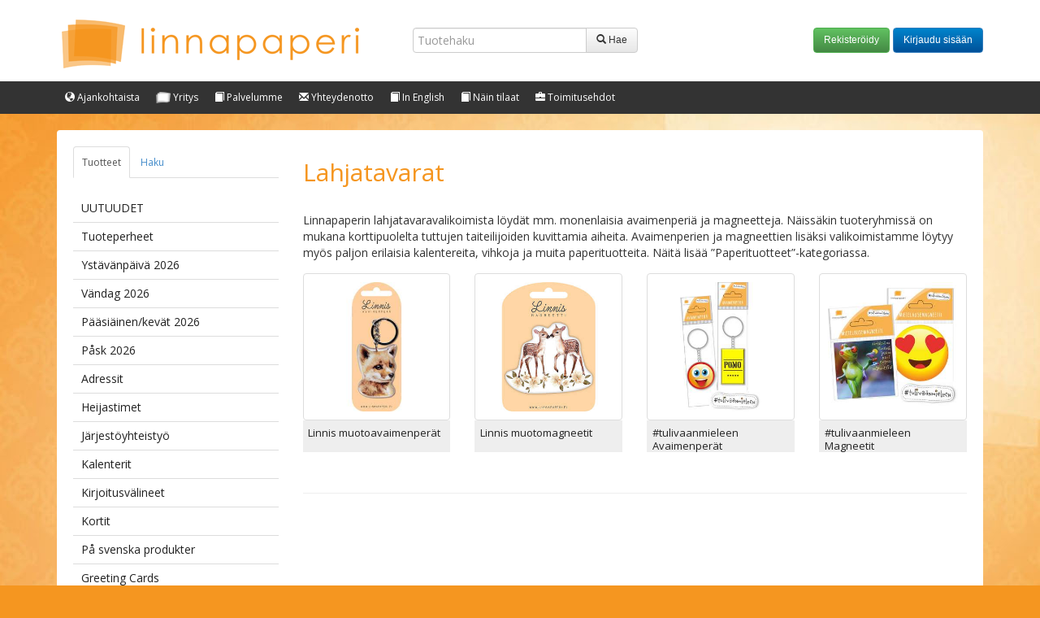

--- FILE ---
content_type: text/html; charset=utf-8
request_url: https://www.linnapaperi.fi/content/fi/52/7/207/Lahjatavarat.html
body_size: 69628
content:
<!DOCTYPE html>
<html>
<head>
<meta name="viewport" content="width=device-width, initial-scale=1.0">


<link rel="icon" type="image/x-icon" href="/files/favicon/761/favicon.ico">
<link rel="apple-touch-icon" href="/files/generic_png/762/apple%2Dtouch%2Dicon.png">
<link rel="apple-touch-icon" href="/files/generic_png/764/apple%2Dtouch%2Dicon%2D114x114.png">
<link rel="apple-touch-icon" sizes="72x72" href="/files/generic_png/763/apple%2Dtouch%2Dicon%2D72x72.png">
<link rel="apple-touch-icon" sizes="114x114" href="/files/generic_png/764/apple%2Dtouch%2Dicon%2D114x114.png">

<!-- Bootstrap -->
<link href="/content/fi/45/10221/bootstrap.css" rel="stylesheet">
<link href="/content/fi/45/10222/style.css" rel="stylesheet">
<link href="/content/fi/45/20024/flexslider.css" rel="stylesheet">
<link href="/content/fi/45/20062/fontawesome.css.css" rel="stylesheet">
<link href="/content/fi/45/20184/fancybox.css" rel="stylesheet">
<link href='https://fonts.googleapis.com/css?family=Open+Sans:300,300italic,400,400italic,600,600italic,700,700italic,800,800italic,300,300italic' rel='stylesheet' type='text/css'>

<script src="/content/fi/56/226/jQuery.js"></script>
<script src="/content/fi/56/322/typeahead.js"></script>
<script src="/content/fi/56/20026/flexslider.js"></script>
<script src="/content/fi/56/20179/fancybox.js"></script>
<script src="/content/fi/56/20204/mobile%2Devents.js"></script>
   
<script src="/content/none/56/102707/bootstrap.min.js"></script>
<script src="/content/fi/56/91244/91244.js"></script>

<script type="text/javascript">
$(window).ready(function() {
init('fi');
});

$(window).unload(function() {
init('fi');
});

$(window).load(function(){

    $('#atmosslider').flexslider({
    animation: "fade",
    slideshow: true,
    controlNav: false
    });
    
});


$(document).ready(function() {
  	$(".fancybox").fancybox();
});

</script>


<script type="text/javascript">
$(window).load(function() {
  $('#g7').addClass('selected').parents('ul').css('display', 'block');
  $('#g7 > ul').css('display', 'block');
});
</script>

</head>
<body>
<div class="site-wrapper">

<div id="header" class="hidden-xs">
  <div class="container">

    <div class="row">
      <div class="col-sm-5" id="logo">
      
        <h1><a href="/"><img style="max-width: 100%;" src="/files/generic_png/20001/logo.png"></a></h1>
      
      </div>
      
      <div class="col-sm-3 no-print">
        <div class="outer-wrapper search-wrapper">
        <div class="table-wrapper">
        <div class="table-cell-wrapper">
        
          
          <form action="/content/fi/52/298/298.html" method="get" autocomplete="off" class="form-inline">
            <div class="input-group">
              <input type="text" name="keyword" placeholder="Tuotehaku" value="" class="form-control keywordsearch">
              
              <span class="input-group-btn">
                <button type="submit" class="btn btn-default"><i class="glyphicon glyphicon-search"></i> Hae</button>
              </span>
            </div>
          </form>
          
        </div>
        </div>
        </div>
      </div>

      <div class="col-sm-4 text-right no-print">
        <div class="outer-wrapper">
        <div class="table-wrapper">
        <div class="table-cell-wrapper">
        

<a href="/content/fi/55/240/240.html" class="btn btn-success" rel="nofollow">Rekisteröidy</a> 
<button data-target="#loginModal"  class="btn btn-primary" data-toggle="modal" rel="nofollow">Kirjaudu sisään</button>


        </div>
        </div>
        </div>
      </div>
    </div>
    
  </div>
</div>

<div class="visible-xs">
  <div id="header" class="header-xs">
    <div class="container">
    <div class="btn-group btn-group-justified">
      <a href="#" class="btn btn-default" data-toggle="collapse" data-target="#navbar"><i class="glyphicon glyphicon-align-justify"></i> Valikko</a>
      <a href="#" class="btn btn-default" data-toggle="collapse" data-target="#searchbar" onclick="setTimeout(function() {$('#xs-search').focus()}, 10);"><i class="glyphicon glyphicon-search"></i> Hae</a>
      
      <a href="/content/fi/52/297/297.html" class="btn btn-default"><i class="glyphicon glyphicon-log-in"></i> Kirjaudu sisään</a>
      
    </div>
    </div>
  </div>

<div class="mobile-header-wrapper">
<div class="mobile-header">
   <h1><img style="max-width: 300px; width: 100%;" src="/files/generic_png/20001/logo.png"></h1>
</div>
</div>
</div>

<div class="visible-xs">
  <nav id="searchbar" class="navbar navbar-default collapse" role="navigation" style="height: 1px;">
    <div class="navbar-collapse">
      <form action="/content/fi/52/298/298.html" class="navbar-form navbar-left" role="search" style="border:0; padding:0 10px;">
        <div class="input-group">
          <input class="form-control" placeholder="Tuotehaku" id="xs-search" name="keyword" type="text">
          <span class="input-group-btn">
          <button type="submit" class="btn btn-default" style="padding: 8px; padding-bottom: 7px;"><i class="glyphicon glyphicon-search"></i> Hae</button>
          </span>
        </div>
      </form>
    </div>
  </nav>
</div><div class="hidden-xs">
<nav class="navbar navbar-default" role="navigation">



<div class="container">
<ul class="nav navbar-nav">

<li><a href="/content/fi/52/10278/Ajankohtaista.html"><i class="glyphicon glyphicon-globe"></i> Ajankohtaista</a></li><li><a href="/content/fi/52/10279/Yritys.html"><i><img style="width: 18px; margin-top: -2px;" src="/files/generic_png/613/logo%2Dmini.png"></i> Yritys</a></li><li><a href="/content/fi/52/20027/Palvelumme.html"><i class="glyphicon glyphicon-book"></i> Palvelumme</a></li><li><a href="/content/fi/52/280/Yhteydenotto.html"><i class="glyphicon glyphicon-envelope"></i> Yhteydenotto</a></li><li><a href="/content/fi/52/10281/In%20English.html"><i class="glyphicon glyphicon-book"></i> In English</a></li><li><a href="/content/fi/52/22299/N%C3%A4in%20tilaat.html"><i class="glyphicon glyphicon-book"></i> Näin tilaat</a></li><li><a href="/content/fi/52/22300/Toimitusehdot.html"><i class="glyphicon glyphicon-briefcase"></i> Toimitusehdot</a></li>

</ul>

</div>
</nav>

</div>

<div class="visible-xs container">
<nav id="navbar" class="navbar navbar-default collapse" style="height: auto;">
<div class="navbar-collapse ">
<ul class="nav navbar-nav">

<li><a href="/content/fi/52/10278/Ajankohtaista.html"><i class="glyphicon glyphicon-globe"></i> Ajankohtaista</a></li><li><a href="/content/fi/52/10279/Yritys.html"><i><img style="width: 18px; margin-top: -2px;" src="/files/generic_png/613/logo%2Dmini.png"></i> Yritys</a></li><li><a href="/content/fi/52/20027/Palvelumme.html"><i class="glyphicon glyphicon-book"></i> Palvelumme</a></li><li><a href="/content/fi/52/280/Yhteydenotto.html"><i class="glyphicon glyphicon-envelope"></i> Yhteydenotto</a></li><li><a href="/content/fi/52/10281/In%20English.html"><i class="glyphicon glyphicon-book"></i> In English</a></li><li><a href="/content/fi/52/22299/N%C3%A4in%20tilaat.html"><i class="glyphicon glyphicon-book"></i> Näin tilaat</a></li><li><a href="/content/fi/52/22300/Toimitusehdot.html"><i class="glyphicon glyphicon-briefcase"></i> Toimitusehdot</a></li>

</ul>

</div>
</nav>

</div>



<div class="container">
 <div id="content" class="content">
 
 


<div class="row">
<div class="add-padding">
<div class="col-sm-3 no-print" id="sidebar-menu">
<div class="tabbable hidden-xs">




<ul class="nav nav-tabs">
<li class="active"><a href="#products" data-toggle="tab">Tuotteet</a></li>
<li class=""><a href="#search" data-toggle="tab">Haku</a></li>
</ul>
<div class="tab-content">

<div class="tab-pane active" id="products">

<ul id="product-group-nav">

<li id="g773"><a href="/content/fi/52/773/207/UUTUUDET.html">UUTUUDET</a></li>

<li id="g849"><a href="/content/fi/52/849/207/Tuoteperheet.html">Tuoteperheet</a></li>

<li id="g293"><a href="/content/fi/52/293/207/Yst%C3%A4v%C3%A4np%C3%A4iv%C3%A4%202026.html">Ystävänpäivä 2026</a></li>

<li id="g434"><a href="/content/fi/52/434/207/V%C3%A4ndag%202026.html">Vändag 2026</a></li>

<li id="g441"><a href="/content/fi/52/441/207/P%C3%A4%C3%A4si%C3%A4inen%2Fkev%C3%A4t%202026.html">Pääsiäinen/kevät 2026</a></li>

<li id="g867"><a href="/content/fi/52/867/207/P%C3%A5sk%202026.html">Påsk 2026</a></li>

<li id="g215"><a href="/content/fi/52/215/207/Adressit.html">Adressit</a></li>

<li id="g363"><a href="/content/fi/52/363/207/Heijastimet.html">Heijastimet</a></li>

<li id="g507"><a href="/content/fi/52/507/207/J%C3%A4rjest%C3%B6yhteisty%C3%B6.html">Järjestöyhteistyö</a></li>

<li id="g449"><a href="/content/fi/52/449/207/Kalenterit.html">Kalenterit</a></li>

<li id="g843"><a href="/content/fi/52/843/207/Kirjoitusv%C3%A4lineet.html">Kirjoitusvälineet</a></li>

<li id="g2"><a href="/content/fi/52/2/207/Kortit.html">Kortit</a></li>

<li id="g309"><a href="/content/fi/52/309/207/P%C3%A5%20svenska%20produkter.html">På svenska produkter</a></li>

<li id="g819"><a href="/content/fi/52/819/207/Greeting%20Cards.html">Greeting Cards</a></li>

<li id="g506"><a href="/content/fi/52/506/207/Kotimaiset%20taiteilijat.html">Kotimaiset taiteilijat</a></li>

<li id="g7"><a href="/content/fi/52/7/207/Lahjatavarat.html">Lahjatavarat</a></li>

<li id="g258"><a href="/content/fi/52/258/207/Lahjapaketointi.html">Lahjapaketointi</a></li>

<li id="g692"><a href="/content/fi/52/692/207/Matkailutuotteet.html">Matkailutuotteet</a></li>

<li id="g569"><a href="/content/fi/52/569/207/Muumituotteet.html">Muumituotteet</a></li>

<li id="g368"><a href="/content/fi/52/368/207/Paperituotteet.html">Paperituotteet</a></li>

<li id="g878"><a href="/content/fi/52/878/207/Party-tuotteet.html">Party-tuotteet</a></li>

<li id="g3"><a href="/content/fi/52/3/207/Tarrat.html">Tarrat</a></li>

<li id="g872"><a href="/content/fi/52/872/207/Taidetuotteet.html">Taidetuotteet</a></li>

<li id="g28"><a href="/content/fi/52/28/207/Telineet.html">Telineet</a></li>

<li id="g339"><a href="/content/fi/52/339/207/Telineopasteet.html">Telineopasteet</a></li>

<li id="g316"><a href="/content/fi/52/316/207/Outlet%20myynti.html">Outlet myynti</a></li>

<li id="g950"><a href="/content/fi/52/950/207/Telinekokonaisuudet.html">Telinekokonaisuudet</a></li>
</ul>

</ul></div>


<div class="tab-pane " id="search">

<form action="/content/fi/52/298/298.html" method="get" autocomplete="off">

<div class="form-group">
<label for="nameInput">Tuotteen nimi</label>
<input type="text" name="name" placeholder="Tuotteen nimi.." value="" class="form-control" id="nameInput">
</div>

<div class="form-group">
<label for="codeInput">Tuotekoodi</label>
<input type="text" name="code" placeholder="Tuotekoodi.." value="" class="form-control" id="codeInput">
</div>


<!--
<b>Tuoteryhmä</b> <br />
<ul id="selectedGroupsList">

</ul>

<button type="button" href="#groupSelect" role="button" class="btn btn-default" data-toggle="modal">Valitse tuoteryhmä</button> -->
<br />

<!-- Modal -->

<script type="text/javascript">
var foundGroups;
var currentIndex=-1;

function scrollToFound(index) {
  if (foundGroups.length !== 0) {
    $("#groupSelectBody").animate({
      scrollTop : foundGroups[index].offset().top - $("#product-group-select").offset().top + $("#product-group-select").scrollTop() - ($("#groupSelectBody").innerHeight() / 2)
    });
  }
}

function scrollToNext() {
  if ( currentIndex != -1) {
    foundGroups[currentIndex].children('span').removeClass('label').removeClass('searchHilightSelected');
  }
  currentIndex = currentIndex + 1;
  if (currentIndex >= foundGroups.length) {
    currentIndex = 0;
  } 
  scrollToFound(currentIndex);
  foundGroups[currentIndex].children('span').addClass('label').addClass('searchHilightSelected');
}

function findGroup(event, keyword) {
  if ( currentIndex != -1) {
    foundGroups[currentIndex].children('span').removeClass('label').removeClass('searchHilightSelected');  
  }

  currentIndex = -1;

  if (keyword.length < 1) {
    $("#product-group-select label").each(function() {
      $(this).removeClass('searchHilight');
    });
    return;
  }

  foundGroups=[];
  $("#product-group-select label").each(function() {
    if ($(this).text().search(new RegExp(keyword, 'i')) > -1) {
      foundGroups[foundGroups.length] = $(this);       
      $(this).addClass('searchHilight');
    } else {
      $(this).removeClass('searchHilight');
    }
  });
  
  if (foundGroups.length !== 0) {
    scrollToNext();
    $('#next-button').removeAttr('disabled');
  } else {
    $('#next-button').attr('disabled', 'disabled');
  }
}
</script>


<div id="groupSelect" class="modal" tabindex="-1" role="dialog" aria-labelledby="groupSelectLabel" aria-hidden="true" >
  <div class="modal-dialog" style="width:100%">
  <div class="modal-content" style="width:100%">
    
  <div class="modal-header" style="height:100px;">
    <button type="button" class="close" data-dismiss="modal" aria-hidden="true">&times;</button>
  
  <h4 id="groupSelectLabel">Valitse tuoteryhmä</h4>

<div class="row">
<div class="input-group col-sm-6 col-md-4" style="margin-left:15px;">
<input type="text" placeholder="Haku" size="30" onkeyup="findGroup(event, this.value);" class="form-control" />
 <span class="input-group-btn">
<button type="button" class="btn btn-default" id="next-button" onclick="scrollToNext();" disabled>Seuraava</button>
</span>
</div>
</div>

</div>
<div class="modal-body" id="groupSelectBody" style="background:white;">
<div id="product-group-select">
<ul class="nav nav-list main-group">
<li class="nav-header">Adressit<ul class="nav nav-list"><li class="product-group-selector"><label class="checkbox"><input type="checkbox" name="product_group" value="215" /> <span>Adressit</span></label></li></ul></li>
<li class="divider"></li></ul>
<ul class="nav nav-list main-group">
<li class="nav-header">Greeting Cards<ul class="nav nav-list">
<li class="product-group-selector"><label class="checkbox"><input type="checkbox" name="product_group" value="937" /> <span>Camden Greeting Cards</span></label></li>
<li class="product-group-selector"><label class="checkbox"><input type="checkbox" name="product_group" value="936" /> <span>Golden numbers</span></label></li>
<li class="product-group-selector"><label class="checkbox"><input type="checkbox" name="product_group" value="938" /> <span>Noir Greeting Cards</span></label></li>
</ul>
</li>
<li class="divider"></li></ul>
<ul class="nav nav-list main-group">
<li class="nav-header">Heijastimet<ul class="nav nav-list">
<li class="product-group-selector"><label class="checkbox"><input type="checkbox" name="product_group" value="365" /> <span>Lisenssiheijastimet</span></label></li>
<li class="product-group-selector"><label class="checkbox"><input type="checkbox" name="product_group" value="364" /> <span>Perusheijastimet</span></label></li>
<li class="product-group-selector"><label class="checkbox"><input type="checkbox" name="product_group" value="835" /> <span>Reflex perusheijastimet</span></label></li>
</ul>
</li>
<li class="divider"></li></ul>
<ul class="nav nav-list main-group">
<li class="nav-header">Järjestöyhteistyö<ul class="nav nav-list">
<li class="product-group-selector"><label class="checkbox"><input type="checkbox" name="product_group" value="508" /> <span>HOPE- Yhdessä & Yhteisesti ry</span></label></li>
<li class="product-group-selector"><label class="checkbox"><input type="checkbox" name="product_group" value="701" /> <span>Järjestöyhteistyö-opasteet</span></label></li>
<li class="product-group-selector"><label class="checkbox"><input type="checkbox" name="product_group" value="510" /> <span>Lasten ja nuorten säätiö</span></label></li>
<li class="product-group-selector"><label class="checkbox"><input type="checkbox" name="product_group" value="509" /> <span>Muistiliitto</span></label></li>
<li class="product-group-selector"><label class="checkbox"><input type="checkbox" name="product_group" value="695" /> <span>Rintasyöpäyhdistys Europa Donna</span></label></li>
</ul>
</li>
<li class="divider"></li></ul>
<ul class="nav nav-list main-group">
<li class="nav-header">Kalenterit<ul class="nav nav-list">
<li class="product-group-selector"><label class="checkbox"><input type="checkbox" name="product_group" value="772" /> <span>Muumikalenterit</span></label></li>
<li class="product-group-selector"><label class="checkbox"><input type="checkbox" name="product_group" value="450" /> <span>Seinäkalenterit</span></label></li>
<li class="product-group-selector"><label class="checkbox"><input type="checkbox" name="product_group" value="451" /> <span>Viikkopäivyrit</span></label></li>
</ul>
</li>
<li class="divider"></li></ul>
<ul class="nav nav-list main-group">
<li class="nav-header">Kirjoitusvälineet<ul class="nav nav-list"><li class="product-group-selector"><label class="checkbox"><input type="checkbox" name="product_group" value="843" /> <span>Kirjoitusvälineet</span></label></li></ul></li>
<li class="divider"></li></ul>
<ul class="nav nav-list main-group">
<li class="nav-header">Kotimaiset taiteilijat<ul class="nav nav-list">
<li class="product-group-selector"><label class="checkbox"><input type="checkbox" name="product_group" value="687" /> <span>Anita Polkutie</span></label></li>
<li class="product-group-selector"><label class="checkbox"><input type="checkbox" name="product_group" value="548" /> <span>Annariikka Qvist</span></label></li>
<li class="nav-header">Anu Kovalainen<ul class="nav nav-list">
<li class="product-group-selector"><label class="checkbox"><input type="checkbox" name="product_group" value="524" /> <span>Anu Kovalainen 2-os kortit</span></label></li>
<li class="product-group-selector"><label class="checkbox"><input type="checkbox" name="product_group" value="151" /> <span>Anu Kovalainen by Linnapaperi HR 1,90 e</span></label></li>
<li class="product-group-selector"><label class="checkbox"><input type="checkbox" name="product_group" value="221" /> <span>Anu Kovalainen joulukortit</span></label></li>
<li class="product-group-selector"><label class="checkbox"><input type="checkbox" name="product_group" value="525" /> <span>Anu Kovalainen magneetit</span></label></li>
<li class="product-group-selector"><label class="checkbox"><input type="checkbox" name="product_group" value="174" /> <span>Anu Kovalainen Photography & Art HR 2,50 e</span></label></li>
</ul>
</li>
<li class="product-group-selector"><label class="checkbox"><input type="checkbox" name="product_group" value="513" /> <span>Delfia Design/Jenniina Leikkainen</span></label></li>
<li class="product-group-selector"><label class="checkbox"><input type="checkbox" name="product_group" value="803" /> <span>Heikki Laaksonen</span></label></li>
<li class="product-group-selector"><label class="checkbox"><input type="checkbox" name="product_group" value="549" /> <span>Kaarina Toivanen</span></label></li>
<li class="product-group-selector"><label class="checkbox"><input type="checkbox" name="product_group" value="445" /> <span>Mainelakeus/Hanna-Maria Mainelakeus</span></label></li>
<li class="product-group-selector"><label class="checkbox"><input type="checkbox" name="product_group" value="689" /> <span>Maritta Penttinen</span></label></li>
<li class="nav-header">Mietteitä Maalta/Paula Piirainen<ul class="nav nav-list">
<li class="product-group-selector"><label class="checkbox"><input type="checkbox" name="product_group" value="523" /> <span>Mietteitä Maalta 2-os kortit</span></label></li>
<li class="product-group-selector"><label class="checkbox"><input type="checkbox" name="product_group" value="222" /> <span>Mietteitä Maalta joulukortit</span></label></li>
<li class="product-group-selector"><label class="checkbox"><input type="checkbox" name="product_group" value="526" /> <span>Mietteitä Maalta magneetit</span></label></li>
<li class="product-group-selector"><label class="checkbox"><input type="checkbox" name="product_group" value="207" /> <span>Mietteitä Maalta neliökortit</span></label></li>
</ul>
</li>
<li class="product-group-selector"><label class="checkbox"><input type="checkbox" name="product_group" value="522" /> <span>Mustakissa Design/Wilhelmiina Saarimaa</span></label></li>
<li class="nav-header">Paperikaramelli/Heli Hyppönen<ul class="nav nav-list">
<li class="product-group-selector"><label class="checkbox"><input type="checkbox" name="product_group" value="344" /> <span>2-os Paperikaramelli erikoiskortit</span></label></li>
<li class="product-group-selector"><label class="checkbox"><input type="checkbox" name="product_group" value="262" /> <span>Paperikaramelli joulukortit</span></label></li>
<li class="product-group-selector"><label class="checkbox"><input type="checkbox" name="product_group" value="338" /> <span>Paperikaramelli neliöpostikortit</span></label></li>
</ul>
</li>
<li class="product-group-selector"><label class="checkbox"><input type="checkbox" name="product_group" value="515" /> <span>Päivi Soikkeli</span></label></li>
<li class="nav-header">Ridibundus/Mira Piitulainen<ul class="nav nav-list">
<li class="product-group-selector"><label class="checkbox"><input type="checkbox" name="product_group" value="281" /> <span>Ridibundus-Mira Piitulainen joulukortit</span></label></li>
<li class="product-group-selector"><label class="checkbox"><input type="checkbox" name="product_group" value="270" /> <span>Ridibundus neliöpostikortit</span></label></li>
</ul>
</li>
<li class="nav-header">Susanna Sinivirta<ul class="nav nav-list">
<li class="product-group-selector"><label class="checkbox"><input type="checkbox" name="product_group" value="280" /> <span>Susanna Sinivirta joulukortit</span></label></li>
<li class="product-group-selector"><label class="checkbox"><input type="checkbox" name="product_group" value="265" /> <span>Susanna Sinivirta neliöpostikortit</span></label></li>
</ul>
</li>
<li class="product-group-selector"><label class="checkbox"><input type="checkbox" name="product_group" value="518" /> <span>Taina Ristikivi</span></label></li>
<li class="nav-header">Terho Peltoniemi<ul class="nav nav-list">
<li class="product-group-selector"><label class="checkbox"><input type="checkbox" name="product_group" value="235" /> <span>Suven Sanomat neliöpostikortit</span></label></li>
<li class="product-group-selector"><label class="checkbox"><input type="checkbox" name="product_group" value="247" /> <span>Terho Peltoniemi joulukortit</span></label></li>
</ul>
</li>
<li class="product-group-selector"><label class="checkbox"><input type="checkbox" name="product_group" value="519" /> <span>Tiina Emilia Art/Tiina Kauppinen</span></label></li>
<li class="product-group-selector"><label class="checkbox"><input type="checkbox" name="product_group" value="520" /> <span>Ulla Vehviläinen</span></label></li>
<li class="nav-header">Utuliini/Ankku Höytö<ul class="nav nav-list">
<li class="product-group-selector"><label class="checkbox"><input type="checkbox" name="product_group" value="528" /> <span>Utuliini/Ankku Höytö kortit</span></label></li>
<li class="product-group-selector"><label class="checkbox"><input type="checkbox" name="product_group" value="529" /> <span>Utuliini/Ankku Höytö muut tuotteet</span></label></li>
<li class="product-group-selector"><label class="checkbox"><input type="checkbox" name="product_group" value="527" /> <span>Utuliini/Ankku Höytö paketointituotteet</span></label></li>
</ul>
</li>
<li class="product-group-selector"><label class="checkbox"><input type="checkbox" name="product_group" value="899" /> <span>Veera Aro</span></label></li>
<li class="product-group-selector"><label class="checkbox"><input type="checkbox" name="product_group" value="268" /> <span>VTM Tädit</span></label></li>
</ul>
</li>
<li class="divider"></li></ul>
<ul class="nav nav-list main-group">
<li class="nav-header">Lahjapaketointi<ul class="nav nav-list">
<li class="nav-header">Lahjakassit<ul class="nav nav-list">
<li class="product-group-selector"><label class="checkbox"><input type="checkbox" name="product_group" value="752" /> <span>Lahjakassit L-koko</span></label></li>
<li class="product-group-selector"><label class="checkbox"><input type="checkbox" name="product_group" value="751" /> <span>Lahjakassit M-koko</span></label></li>
<li class="product-group-selector"><label class="checkbox"><input type="checkbox" name="product_group" value="755" /> <span>Lahjakassit, neliökoko</span></label></li>
<li class="product-group-selector"><label class="checkbox"><input type="checkbox" name="product_group" value="754" /> <span>Lahjakassit, pullokoko</span></label></li>
<li class="product-group-selector"><label class="checkbox"><input type="checkbox" name="product_group" value="750" /> <span>Lahjakassit S-koko</span></label></li>
<li class="product-group-selector"><label class="checkbox"><input type="checkbox" name="product_group" value="753" /> <span>Lahjakassit XL-koko</span></label></li>
</ul>
</li>
<li class="product-group-selector"><label class="checkbox"><input type="checkbox" name="product_group" value="869" /> <span>Lahjanauhakelat</span></label></li>
<li class="product-group-selector"><label class="checkbox"><input type="checkbox" name="product_group" value="373" /> <span>Lahjanauhat ja -rusetit</span></label></li>
<li class="product-group-selector"><label class="checkbox"><input type="checkbox" name="product_group" value="362" /> <span>Lahjapaperit</span></label></li>
<li class="nav-header">Lahjarasiat<ul class="nav nav-list">
<li class="product-group-selector"><label class="checkbox"><input type="checkbox" name="product_group" value="825" /> <span>Lahjarasiat L-koko</span></label></li>
<li class="product-group-selector"><label class="checkbox"><input type="checkbox" name="product_group" value="824" /> <span>Lahjarasiat M-koko</span></label></li>
<li class="product-group-selector"><label class="checkbox"><input type="checkbox" name="product_group" value="823" /> <span>Lahjarasiat S-koko</span></label></li>
<li class="product-group-selector"><label class="checkbox"><input type="checkbox" name="product_group" value="822" /> <span>Lahjarasiat XS-koko</span></label></li>
</ul>
</li>
<li class="product-group-selector"><label class="checkbox"><input type="checkbox" name="product_group" value="939" /> <span>Silkkipaperit</span></label></li>
</ul>
</li>
<li class="divider"></li></ul>
<ul class="nav nav-list main-group">
<li class="nav-header">Lahjatavarat<ul class="nav nav-list">
<li class="product-group-selector"><label class="checkbox"><input type="checkbox" name="product_group" value="584" /> <span>Linnis muotoavaimenperät</span></label></li>
<li class="product-group-selector"><label class="checkbox"><input type="checkbox" name="product_group" value="739" /> <span>Linnis muotomagneetit</span></label></li>
<li class="product-group-selector"><label class="checkbox"><input type="checkbox" name="product_group" value="168" /> <span>#tulivaanmieleen Avaimenperät</span></label></li>
<li class="nav-header">#tulivaanmieleen Magneetit<ul class="nav nav-list">
<li class="product-group-selector"><label class="checkbox"><input type="checkbox" name="product_group" value="343" /> <span>Muovipussiin pakatut magneetit</span></label></li>
</ul>
</li>
</ul>
</li>
<li class="divider"></li></ul>
<ul class="nav nav-list main-group">
<li class="nav-header">Matkailutuotteet<ul class="nav nav-list">
<li class="product-group-selector"><label class="checkbox"><input type="checkbox" name="product_group" value="694" /> <span>A5 Pohjolan Luonto tarrat</span></label></li>
<li class="nav-header">Matkailukortit<ul class="nav nav-list">
<li class="product-group-selector"><label class="checkbox"><input type="checkbox" name="product_group" value="106" /> <span>Lappi Collection neliö</span></label></li>
<li class="product-group-selector"><label class="checkbox"><input type="checkbox" name="product_group" value="107" /> <span>Lappi Collection panoraama</span></label></li>
<li class="product-group-selector"><label class="checkbox"><input type="checkbox" name="product_group" value="195" /> <span>Lappi Collection pyöreät kortit</span></label></li>
<li class="nav-header">Paikkakuntakortit<ul class="nav nav-list">
<li class="product-group-selector"><label class="checkbox"><input type="checkbox" name="product_group" value="126" /> <span>Espoo kortit</span></label></li>
<li class="product-group-selector"><label class="checkbox"><input type="checkbox" name="product_group" value="119" /> <span>Helsinki kortit</span></label></li>
<li class="product-group-selector"><label class="checkbox"><input type="checkbox" name="product_group" value="125" /> <span>Jyväskylä kortit</span></label></li>
<li class="product-group-selector"><label class="checkbox"><input type="checkbox" name="product_group" value="123" /> <span>Kuopio kortit</span></label></li>
<li class="product-group-selector"><label class="checkbox"><input type="checkbox" name="product_group" value="124" /> <span>Lappeenranta kortit</span></label></li>
<li class="product-group-selector"><label class="checkbox"><input type="checkbox" name="product_group" value="122" /> <span>Oulu kortit</span></label></li>
<li class="product-group-selector"><label class="checkbox"><input type="checkbox" name="product_group" value="216" /> <span>Savonlinna kortit</span></label></li>
<li class="product-group-selector"><label class="checkbox"><input type="checkbox" name="product_group" value="121" /> <span>Tampere kortit</span></label></li>
<li class="product-group-selector"><label class="checkbox"><input type="checkbox" name="product_group" value="120" /> <span>Turku kortit</span></label></li>
</ul>
</li>
<li class="nav-header">Turisti Collection IHN & IHP ilman OVH-merkintää<ul class="nav nav-list">
<li class="product-group-selector"><label class="checkbox"><input type="checkbox" name="product_group" value="307" /> <span>Turisti Collection neliö IHN</span></label></li>
<li class="product-group-selector"><label class="checkbox"><input type="checkbox" name="product_group" value="308" /> <span>Turisti Collection panoraama IHP</span></label></li>
</ul>
</li>
</ul>
</li>
<li class="product-group-selector"><label class="checkbox"><input type="checkbox" name="product_group" value="693" /> <span>Matkailumagneetit ja -avaimenperät</span></label></li>
</ul>
</li>
<li class="divider"></li></ul>
<ul class="nav nav-list main-group">
<li class="nav-header">Muumituotteet<ul class="nav nav-list">
<li class="product-group-selector"><label class="checkbox"><input type="checkbox" name="product_group" value="948" /> <span>Muumi 3D-kortit</span></label></li>
<li class="product-group-selector"><label class="checkbox"><input type="checkbox" name="product_group" value="795" /> <span>Muumi adventtikalenterit</span></label></li>
<li class="product-group-selector"><label class="checkbox"><input type="checkbox" name="product_group" value="574" /> <span>Muumi Badget</span></label></li>
<li class="product-group-selector"><label class="checkbox"><input type="checkbox" name="product_group" value="787" /> <span>Muumi jääskrapat</span></label></li>
<li class="product-group-selector"><label class="checkbox"><input type="checkbox" name="product_group" value="796" /> <span>Muumi kirjanmerkit ja palapelit</span></label></li>
<li class="nav-header">Muumikortit<ul class="nav nav-list">
<li class="product-group-selector"><label class="checkbox"><input type="checkbox" name="product_group" value="572" /> <span>2-os Muumikortit 12x17 cm</span></label></li>
<li class="product-group-selector"><label class="checkbox"><input type="checkbox" name="product_group" value="573" /> <span>2-os Muumikortit Badge</span></label></li>
<li class="product-group-selector"><label class="checkbox"><input type="checkbox" name="product_group" value="571" /> <span>2-os Muumikortit Neliö</span></label></li>
<li class="product-group-selector"><label class="checkbox"><input type="checkbox" name="product_group" value="603" /> <span>2-os Muumi Pakettikortit</span></label></li>
</ul>
</li>
<li class="product-group-selector"><label class="checkbox"><input type="checkbox" name="product_group" value="404" /> <span>Muumi korttikotelot</span></label></li>
<li class="product-group-selector"><label class="checkbox"><input type="checkbox" name="product_group" value="793" /> <span>Muumi muistikirjat</span></label></li>
<li class="product-group-selector"><label class="checkbox"><input type="checkbox" name="product_group" value="792" /> <span>Muumi seinä- ja taskukalenterit</span></label></li>
<li class="product-group-selector"><label class="checkbox"><input type="checkbox" name="product_group" value="794" /> <span>Muumi vihkot</span></label></li>
</ul>
</li>
<li class="divider"></li></ul>
<ul class="nav nav-list main-group">
<li class="nav-header">Outlet myynti<ul class="nav nav-list">
<li class="product-group-selector"><label class="checkbox"><input type="checkbox" name="product_group" value="134" /> <span>3D kortit</span></label></li>
<li class="product-group-selector"><label class="checkbox"><input type="checkbox" name="product_group" value="74" /> <span>Delfia Design</span></label></li>
<li class="product-group-selector"><label class="checkbox"><input type="checkbox" name="product_group" value="76" /> <span>Edition Gollong OVH 1,90</span></label></li>
<li class="product-group-selector"><label class="checkbox"><input type="checkbox" name="product_group" value="77" /> <span>Edition Gollong panoraama</span></label></li>
<li class="product-group-selector"><label class="checkbox"><input type="checkbox" name="product_group" value="92" /> <span>Edition Gollong pyöreä</span></label></li>
<li class="product-group-selector"><label class="checkbox"><input type="checkbox" name="product_group" value="251" /> <span>Hassut Tassut neliöpostikortit</span></label></li>
<li class="product-group-selector"><label class="checkbox"><input type="checkbox" name="product_group" value="272" /> <span>Hassut Tassut panoraama</span></label></li>
<li class="product-group-selector"><label class="checkbox"><input type="checkbox" name="product_group" value="84" /> <span>Inside Nature</span></label></li>
<li class="product-group-selector"><label class="checkbox"><input type="checkbox" name="product_group" value="366" /> <span>Koruheijastimet</span></label></li>
<li class="nav-header">Outlet joulukortit<ul class="nav nav-list">
<li class="product-group-selector"><label class="checkbox"><input type="checkbox" name="product_group" value="221" /> <span>Anu Kovalainen joulukortit</span></label></li>
<li class="product-group-selector"><label class="checkbox"><input type="checkbox" name="product_group" value="109" /> <span>Delfia Design joulukortit</span></label></li>
<li class="product-group-selector"><label class="checkbox"><input type="checkbox" name="product_group" value="129" /> <span>Edition Gollong panoraama joulukortit</span></label></li>
<li class="product-group-selector"><label class="checkbox"><input type="checkbox" name="product_group" value="188" /> <span>Edition Gollong pyöreät joulukortit</span></label></li>
<li class="product-group-selector"><label class="checkbox"><input type="checkbox" name="product_group" value="220" /> <span>Joulumaa panoraama kortit</span></label></li>
<li class="product-group-selector"><label class="checkbox"><input type="checkbox" name="product_group" value="263" /> <span>Luova maalainen joulukortit</span></label></li>
<li class="product-group-selector"><label class="checkbox"><input type="checkbox" name="product_group" value="227" /> <span>Messages joulukortit</span></label></li>
<li class="product-group-selector"><label class="checkbox"><input type="checkbox" name="product_group" value="247" /> <span>Terho Peltoniemi joulukortit</span></label></li>
</ul>
</li>
<li class="nav-header">Outlet joulutarrat<ul class="nav nav-list">
<li class="product-group-selector"><label class="checkbox"><input type="checkbox" name="product_group" value="182" /> <span>Global Gift Deluxe joulutarrat</span></label></li>
</ul>
</li>
<li class="product-group-selector"><label class="checkbox"><input type="checkbox" name="product_group" value="203" /> <span>Panda kortit</span></label></li>
<li class="product-group-selector"><label class="checkbox"><input type="checkbox" name="product_group" value="270" /> <span>Ridibundus neliöpostikortit</span></label></li>
<li class="product-group-selector"><label class="checkbox"><input type="checkbox" name="product_group" value="199" /> <span>Sinulle Ihana neliökortit</span></label></li>
<li class="product-group-selector"><label class="checkbox"><input type="checkbox" name="product_group" value="200" /> <span>Snäpit panoraamakortit</span></label></li>
<li class="product-group-selector"><label class="checkbox"><input type="checkbox" name="product_group" value="250" /> <span>Taina Ristikivi panoraama</span></label></li>
</ul>
</li>
<li class="divider"></li></ul>
<ul class="nav nav-list main-group">
<li class="nav-header">Paperituotteet<ul class="nav nav-list">
<li class="product-group-selector"><label class="checkbox"><input type="checkbox" name="product_group" value="784" /> <span>Kansiot ja mapit</span></label></li>
<li class="product-group-selector"><label class="checkbox"><input type="checkbox" name="product_group" value="778" /> <span>Luksusmuistikirjat</span></label></li>
<li class="product-group-selector"><label class="checkbox"><input type="checkbox" name="product_group" value="781" /> <span>Muisti-, päivä- ja vieraskirjat</span></label></li>
<li class="product-group-selector"><label class="checkbox"><input type="checkbox" name="product_group" value="785" /> <span>Muut paperituotteet</span></label></li>
<li class="product-group-selector"><label class="checkbox"><input type="checkbox" name="product_group" value="812" /> <span>Palapelit</span></label></li>
<li class="product-group-selector"><label class="checkbox"><input type="checkbox" name="product_group" value="882" /> <span>Pehmokuoret / kirjekuoret</span></label></li>
<li class="nav-header">Vihkot<ul class="nav nav-list">
<li class="product-group-selector"><label class="checkbox"><input type="checkbox" name="product_group" value="890" /> <span>A5 Premium Muistivihkot</span></label></li>
<li class="product-group-selector"><label class="checkbox"><input type="checkbox" name="product_group" value="891" /> <span>A6 Premium Muistivihkot</span></label></li>
</ul>
</li>
<li class="product-group-selector"><label class="checkbox"><input type="checkbox" name="product_group" value="783" /> <span>Wiremuistikirjat</span></label></li>
</ul>
</li>
<li class="divider"></li></ul>
<ul class="nav nav-list main-group">
<li class="nav-header">Party-tuotteet<ul class="nav nav-list">
<li class="product-group-selector"><label class="checkbox"><input type="checkbox" name="product_group" value="903" /> <span>Foliopallot</span></label></li>
<li class="product-group-selector"><label class="checkbox"><input type="checkbox" name="product_group" value="904" /> <span>Ilmapallot</span></label></li>
<li class="product-group-selector"><label class="checkbox"><input type="checkbox" name="product_group" value="902" /> <span>Kakkukynttilät</span></label></li>
<li class="product-group-selector"><label class="checkbox"><input type="checkbox" name="product_group" value="905" /> <span>Kattaustuotteet</span></label></li>
<li class="product-group-selector"><label class="checkbox"><input type="checkbox" name="product_group" value="906" /> <span>Muut  partytuotteet</span></label></li>
</ul>
</li>
<li class="divider"></li></ul>
<ul class="nav nav-list main-group">
<li class="nav-header">Påsk 2025<ul class="nav nav-list"><li class="product-group-selector"><label class="checkbox"><input type="checkbox" name="product_group" value="867" /> <span>Påsk 2025</span></label></li></ul></li>
<li class="divider"></li></ul>
<ul class="nav nav-list main-group">
<li class="nav-header">På svenska produkter<ul class="nav nav-list">
<li class="nav-header">Dubbla kort<ul class="nav nav-list">
<li class="nav-header">Dubbla kort 2B<ul class="nav nav-list">
<li class="product-group-selector"><label class="checkbox"><input type="checkbox" name="product_group" value="857" /> <span>Barn</span></label></li>
<li class="product-group-selector"><label class="checkbox"><input type="checkbox" name="product_group" value="854" /> <span>Bröllop/förlovning</span></label></li>
<li class="product-group-selector"><label class="checkbox"><input type="checkbox" name="product_group" value="855" /> <span>Dopdagen/spädbarn</span></label></li>
<li class="product-group-selector"><label class="checkbox"><input type="checkbox" name="product_group" value="911" /> <span>Fars dag</span></label></li>
<li class="product-group-selector"><label class="checkbox"><input type="checkbox" name="product_group" value="859" /> <span>Födelsedag</span></label></li>
<li class="product-group-selector"><label class="checkbox"><input type="checkbox" name="product_group" value="860" /> <span>Grattis och hurra!</span></label></li>
<li class="product-group-selector"><label class="checkbox"><input type="checkbox" name="product_group" value="862" /> <span>Kondoleans</span></label></li>
<li class="product-group-selector"><label class="checkbox"><input type="checkbox" name="product_group" value="858" /> <span>Konfirmandern</span></label></li>
<li class="product-group-selector"><label class="checkbox"><input type="checkbox" name="product_group" value="865" /> <span>Nytt hem</span></label></li>
<li class="product-group-selector"><label class="checkbox"><input type="checkbox" name="product_group" value="864" /> <span>Nytt jobb</span></label></li>
<li class="product-group-selector"><label class="checkbox"><input type="checkbox" name="product_group" value="863" /> <span>Pension</span></label></li>
<li class="product-group-selector"><label class="checkbox"><input type="checkbox" name="product_group" value="462" /> <span>Student/examen</span></label></li>
<li class="product-group-selector"><label class="checkbox"><input type="checkbox" name="product_group" value="856" /> <span>Tack</span></label></li>
<li class="product-group-selector"><label class="checkbox"><input type="checkbox" name="product_group" value="861" /> <span>Till dig</span></label></li>
<li class="product-group-selector"><label class="checkbox"><input type="checkbox" name="product_group" value="870" /> <span>Årskort</span></label></li>
</ul>
</li>
<li class="product-group-selector"><label class="checkbox"><input type="checkbox" name="product_group" value="853" /> <span>Dubbla kort fyrkant</span></label></li>
<li class="product-group-selector"><label class="checkbox"><input type="checkbox" name="product_group" value="935" /> <span>Novella dubbla kort</span></label></li>
</ul>
</li>
<li class="product-group-selector"><label class="checkbox"><input type="checkbox" name="product_group" value="201" /> <span>Enkla kort</span></label></li>
<li class="product-group-selector"><label class="checkbox"><input type="checkbox" name="product_group" value="310" /> <span>Kondoleansadressen</span></label></li>
</ul>
</li>
<li class="divider"></li></ul>
<ul class="nav nav-list main-group">
<li class="nav-header">Pääsiäinen/kevät 2026<ul class="nav nav-list">
<li class="product-group-selector"><label class="checkbox"><input type="checkbox" name="product_group" value="868" /> <span>Kevätkukat</span></label></li>
<li class="product-group-selector"><label class="checkbox"><input type="checkbox" name="product_group" value="231" /> <span>Pääsiäis/kevätpostikortit</span></label></li>
<li class="product-group-selector"><label class="checkbox"><input type="checkbox" name="product_group" value="1036" /> <span>Pääsiäiskortit A6</span></label></li>
<li class="product-group-selector"><label class="checkbox"><input type="checkbox" name="product_group" value="442" /> <span>Pääsiäisopasteet</span></label></li>
<li class="product-group-selector"><label class="checkbox"><input type="checkbox" name="product_group" value="154" /> <span>Pääsiäistarrat</span></label></li>
</ul>
</li>
<li class="divider"></li></ul>
<ul class="nav nav-list main-group">
<li class="nav-header">Taidetuotteet<ul class="nav nav-list"><li class="product-group-selector"><label class="checkbox"><input type="checkbox" name="product_group" value="872" /> <span>Taidetuotteet</span></label></li></ul></li>
<li class="divider"></li></ul>
<ul class="nav nav-list main-group">
<li class="nav-header">Tarrat<ul class="nav nav-list">
<li class="product-group-selector"><label class="checkbox"><input type="checkbox" name="product_group" value="457" /> <span>A5 kotimaiset tarrat</span></label></li>
<li class="product-group-selector"><label class="checkbox"><input type="checkbox" name="product_group" value="72" /> <span>Decor tarrat</span></label></li>
<li class="product-group-selector"><label class="checkbox"><input type="checkbox" name="product_group" value="837" /> <span>Erikoistarrat</span></label></li>
<li class="product-group-selector"><label class="checkbox"><input type="checkbox" name="product_group" value="197" /> <span>Esposti Labels tarrat</span></label></li>
<li class="product-group-selector"><label class="checkbox"><input type="checkbox" name="product_group" value="87" /> <span>Esposti tarrat</span></label></li>
<li class="nav-header">Global Gift Erikoistarrat<ul class="nav nav-list">
<li class="product-group-selector"><label class="checkbox"><input type="checkbox" name="product_group" value="158" /> <span>Tarra uutuudet</span></label></li>
</ul>
</li>
<li class="product-group-selector"><label class="checkbox"><input type="checkbox" name="product_group" value="165" /> <span>Global Gift Papery ja Mini Classy tarrat</span></label></li>
<li class="product-group-selector"><label class="checkbox"><input type="checkbox" name="product_group" value="229" /> <span>Linnis tarrat</span></label></li>
<li class="product-group-selector"><label class="checkbox"><input type="checkbox" name="product_group" value="155" /> <span>Lisenssitarrat</span></label></li>
<li class="product-group-selector"><label class="checkbox"><input type="checkbox" name="product_group" value="73" /> <span>Magic tarrat</span></label></li>
<li class="product-group-selector"><label class="checkbox"><input type="checkbox" name="product_group" value="836" /> <span>Paperitarrat</span></label></li>
<li class="product-group-selector"><label class="checkbox"><input type="checkbox" name="product_group" value="154" /> <span>Pääsiäistarrat</span></label></li>
<li class="product-group-selector"><label class="checkbox"><input type="checkbox" name="product_group" value="295" /> <span>Tarravihkot</span></label></li>
<li class="product-group-selector"><label class="checkbox"><input type="checkbox" name="product_group" value="873" /> <span>Toimistotarrat</span></label></li>
<li class="product-group-selector"><label class="checkbox"><input type="checkbox" name="product_group" value="49" /> <span>Vario tarrat</span></label></li>
</ul>
</li>
<li class="divider"></li></ul>
<ul class="nav nav-list main-group">
<li class="nav-header">Telineet<ul class="nav nav-list">
<li class="product-group-selector"><label class="checkbox"><input type="checkbox" name="product_group" value="162" /> <span>Hyllynpäätytelineet</span></label></li>
<li class="product-group-selector"><label class="checkbox"><input type="checkbox" name="product_group" value="276" /> <span>Kaappitelineet</span></label></li>
<li class="product-group-selector"><label class="checkbox"><input type="checkbox" name="product_group" value="160" /> <span>Lattiatelineet</span></label></li>
<li class="product-group-selector"><label class="checkbox"><input type="checkbox" name="product_group" value="161" /> <span>Pöytätelineet</span></label></li>
<li class="product-group-selector"><label class="checkbox"><input type="checkbox" name="product_group" value="163" /> <span>Telineosat</span></label></li>
</ul>
</li>
<li class="divider"></li></ul>
<ul class="nav nav-list main-group">
<li class="nav-header">Telinekokonaisuudet<ul class="nav nav-list">
<li class="nav-header">90 CM KORTTIKAAPPI<ul class="nav nav-list">
<li class="nav-header">90 CM KORTTIKAAPPI 01/01 alaosa<ul class="nav nav-list">
<li class="product-group-selector"><label class="checkbox"><input type="checkbox" name="product_group" value="976" /> <span>90 CM KORTTIKAAPPI 01/01 rivi 01</span></label></li>
<li class="product-group-selector"><label class="checkbox"><input type="checkbox" name="product_group" value="977" /> <span>90 CM KORTTIKAAPPI 01/01 rivi 02</span></label></li>
<li class="product-group-selector"><label class="checkbox"><input type="checkbox" name="product_group" value="978" /> <span>90 CM KORTTIKAAPPI 01/01 rivi 03</span></label></li>
<li class="product-group-selector"><label class="checkbox"><input type="checkbox" name="product_group" value="979" /> <span>90 CM KORTTIKAAPPI 01/01 rivi 04</span></label></li>
<li class="product-group-selector"><label class="checkbox"><input type="checkbox" name="product_group" value="980" /> <span>90 CM KORTTIKAAPPI 01/01 rivi 05</span></label></li>
<li class="product-group-selector"><label class="checkbox"><input type="checkbox" name="product_group" value="981" /> <span>90 CM KORTTIKAAPPI 01/01 rivi 06</span></label></li>
<li class="product-group-selector"><label class="checkbox"><input type="checkbox" name="product_group" value="982" /> <span>90 CM KORTTIKAAPPI 01/01 rivi 07</span></label></li>
<li class="product-group-selector"><label class="checkbox"><input type="checkbox" name="product_group" value="983" /> <span>90 CM KORTTIKAAPPI 01/01 rivi 08</span></label></li>
<li class="product-group-selector"><label class="checkbox"><input type="checkbox" name="product_group" value="984" /> <span>90 CM KORTTIKAAPPI 01/01 rivi 09</span></label></li>
<li class="product-group-selector"><label class="checkbox"><input type="checkbox" name="product_group" value="985" /> <span>90 CM KORTTIKAAPPI 01/01 rivi 10</span></label></li>
</ul>
</li>
<li class="product-group-selector"><label class="checkbox"><input type="checkbox" name="product_group" value="990" /> <span>90 CM KORTTIKAAPPI 01/01 yläosa</span></label></li>
</ul>
</li>
<li class="nav-header">90 CM KORTTIKAAPPI KAHDELLA HYRRÄLLÄ<ul class="nav nav-list">
<li class="nav-header">90 CM KORTTIKAAPPI, KORTTIHYRRÄ 1/2<ul class="nav nav-list">
<li class="product-group-selector"><label class="checkbox"><input type="checkbox" name="product_group" value="1018" /> <span>KORTTIHYRRÄ 1/2, sivu 1</span></label></li>
<li class="product-group-selector"><label class="checkbox"><input type="checkbox" name="product_group" value="1019" /> <span>KORTTIHYRRÄ 1/2, sivu 2</span></label></li>
<li class="product-group-selector"><label class="checkbox"><input type="checkbox" name="product_group" value="1020" /> <span>KORTTIHYRRÄ 1/2, sivu 3</span></label></li>
<li class="product-group-selector"><label class="checkbox"><input type="checkbox" name="product_group" value="1021" /> <span>KORTTIHYRRÄ 1/2, sivu 4</span></label></li>
</ul>
</li>
<li class="nav-header">90 CM KORTTIKAAPPI, KORTTIHYRRÄ 2/2<ul class="nav nav-list">
<li class="product-group-selector"><label class="checkbox"><input type="checkbox" name="product_group" value="1023" /> <span>KORTTIHYRRÄ 2/2, sivu 1</span></label></li>
<li class="product-group-selector"><label class="checkbox"><input type="checkbox" name="product_group" value="1024" /> <span>KORTTIHYRRÄ 2/2, sivu 2</span></label></li>
<li class="product-group-selector"><label class="checkbox"><input type="checkbox" name="product_group" value="1025" /> <span>KORTTIHYRRÄ 2/2, sivu 3</span></label></li>
<li class="product-group-selector"><label class="checkbox"><input type="checkbox" name="product_group" value="1026" /> <span>KORTTIHYRRÄ 2/2, sivu 4</span></label></li>
</ul>
</li>
</ul>
</li>
<li class="product-group-selector"><label class="checkbox"><input type="checkbox" name="product_group" value="1027" /> <span>90 CM PAKETOINTIHYLLY</span></label></li>
<li class="nav-header">KAKSI 90 CM KORTTIKAAPPIA<ul class="nav nav-list">
<li class="nav-header">90 CM KORTTIKAAPPI 01/02 alaosa<ul class="nav nav-list">
<li class="product-group-selector"><label class="checkbox"><input type="checkbox" name="product_group" value="953" /> <span>90 CM KORTTIKAAPPI 01/02 rivi 01</span></label></li>
<li class="product-group-selector"><label class="checkbox"><input type="checkbox" name="product_group" value="954" /> <span>90 CM KORTTIKAAPPI 01/02 rivi 02</span></label></li>
<li class="product-group-selector"><label class="checkbox"><input type="checkbox" name="product_group" value="956" /> <span>90 CM KORTTIKAAPPI 01/02 rivi 03</span></label></li>
<li class="product-group-selector"><label class="checkbox"><input type="checkbox" name="product_group" value="957" /> <span>90 CM KORTTIKAAPPI 01/02 rivi 04</span></label></li>
<li class="product-group-selector"><label class="checkbox"><input type="checkbox" name="product_group" value="958" /> <span>90 CM KORTTIKAAPPI 01/02 rivi 05</span></label></li>
<li class="product-group-selector"><label class="checkbox"><input type="checkbox" name="product_group" value="959" /> <span>90 CM KORTTIKAAPPI 01/02 rivi 06</span></label></li>
<li class="product-group-selector"><label class="checkbox"><input type="checkbox" name="product_group" value="960" /> <span>90 CM KORTTIKAAPPI 01/02 rivi 07</span></label></li>
<li class="product-group-selector"><label class="checkbox"><input type="checkbox" name="product_group" value="964" /> <span>90 CM KORTTIKAAPPI 01/02 rivi 08</span></label></li>
<li class="product-group-selector"><label class="checkbox"><input type="checkbox" name="product_group" value="961" /> <span>90 CM KORTTIKAAPPI 01/02 rivi 09</span></label></li>
<li class="product-group-selector"><label class="checkbox"><input type="checkbox" name="product_group" value="962" /> <span>90 CM KORTTIKAAPPI 01/02 rivi 10</span></label></li>
</ul>
</li>
<li class="product-group-selector"><label class="checkbox"><input type="checkbox" name="product_group" value="991" /> <span>90 CM KORTTIKAAPPI 01/02 yläosa</span></label></li>
<li class="nav-header">90 CM KORTTIKAAPPI 02/02 alaosa<ul class="nav nav-list">
<li class="product-group-selector"><label class="checkbox"><input type="checkbox" name="product_group" value="963" /> <span>90 CM KORTTIKAAPPI 02/02 rivi 01</span></label></li>
<li class="product-group-selector"><label class="checkbox"><input type="checkbox" name="product_group" value="965" /> <span>90 CM KORTTIKAAPPI 02/02 rivi 02</span></label></li>
<li class="product-group-selector"><label class="checkbox"><input type="checkbox" name="product_group" value="966" /> <span>90 CM KORTTIKAAPPI 02/02 rivi 03</span></label></li>
<li class="product-group-selector"><label class="checkbox"><input type="checkbox" name="product_group" value="967" /> <span>90 CM KORTTIKAAPPI 02/02 rivi 04</span></label></li>
<li class="product-group-selector"><label class="checkbox"><input type="checkbox" name="product_group" value="968" /> <span>90 CM KORTTIKAAPPI 02/02 rivi 05</span></label></li>
<li class="product-group-selector"><label class="checkbox"><input type="checkbox" name="product_group" value="969" /> <span>90 CM KORTTIKAAPPI 02/02 rivi 06</span></label></li>
<li class="product-group-selector"><label class="checkbox"><input type="checkbox" name="product_group" value="970" /> <span>90 CM KORTTIKAAPPI 02/02 rivi 07</span></label></li>
<li class="product-group-selector"><label class="checkbox"><input type="checkbox" name="product_group" value="971" /> <span>90 CM KORTTIKAAPPI 02/02 rivi 08</span></label></li>
<li class="product-group-selector"><label class="checkbox"><input type="checkbox" name="product_group" value="972" /> <span>90 CM KORTTIKAAPPI 02/02 rivi 09</span></label></li>
<li class="product-group-selector"><label class="checkbox"><input type="checkbox" name="product_group" value="973" /> <span>90 CM KORTTIKAAPPI 02/02 rivi 10</span></label></li>
</ul>
</li>
<li class="product-group-selector"><label class="checkbox"><input type="checkbox" name="product_group" value="992" /> <span>90 CM KORTTIKAAPPI 02/02 yläosa</span></label></li>
</ul>
</li>
<li class="nav-header">LOHDUN LAUSEITA-HYRRÄ<ul class="nav nav-list">
<li class="product-group-selector"><label class="checkbox"><input type="checkbox" name="product_group" value="1032" /> <span>Lohdun lauseita-hyrrä sivu 1</span></label></li>
<li class="product-group-selector"><label class="checkbox"><input type="checkbox" name="product_group" value="1033" /> <span>Lohdun lauseita-hyrrä sivu 2</span></label></li>
<li class="product-group-selector"><label class="checkbox"><input type="checkbox" name="product_group" value="1034" /> <span>Lohdun lauseita-hyrrä sivu 3</span></label></li>
<li class="product-group-selector"><label class="checkbox"><input type="checkbox" name="product_group" value="1035" /> <span>Lohdun lauseita-hyrrä sivu 4</span></label></li>
</ul>
</li>
<li class="product-group-selector"><label class="checkbox"><input type="checkbox" name="product_group" value="1001" /> <span>Opasteet telinekokonaisuuksiin</span></label></li>
<li class="nav-header">TARRAHYRRÄ<ul class="nav nav-list">
<li class="product-group-selector"><label class="checkbox"><input type="checkbox" name="product_group" value="1028" /> <span>Tarrahyrrä sivu 1</span></label></li>
<li class="product-group-selector"><label class="checkbox"><input type="checkbox" name="product_group" value="1029" /> <span>Tarrahyrrä sivu 2</span></label></li>
<li class="product-group-selector"><label class="checkbox"><input type="checkbox" name="product_group" value="1030" /> <span>Tarrahyrrä sivu 3</span></label></li>
<li class="product-group-selector"><label class="checkbox"><input type="checkbox" name="product_group" value="1031" /> <span>Tarrahyrrä sivu 4</span></label></li>
</ul>
</li>
</ul>
</li>
<li class="divider"></li></ul>
<ul class="nav nav-list main-group">
<li class="nav-header">Telineopasteet<ul class="nav nav-list">
<li class="product-group-selector"><label class="checkbox"><input type="checkbox" name="product_group" value="341" /> <span>Hyrrähatut</span></label></li>
<li class="product-group-selector"><label class="checkbox"><input type="checkbox" name="product_group" value="385" /> <span>Kaappitelineiden opasteet</span></label></li>
<li class="product-group-selector"><label class="checkbox"><input type="checkbox" name="product_group" value="342" /> <span>Lattiaboksin opasteet</span></label></li>
<li class="product-group-selector"><label class="checkbox"><input type="checkbox" name="product_group" value="340" /> <span>Lokero-opasteet</span></label></li>
</ul>
</li>
<li class="divider"></li></ul>
<ul class="nav nav-list main-group">
<li class="nav-header">Tuoteperheet<ul class="nav nav-list">
<li class="product-group-selector"><label class="checkbox"><input type="checkbox" name="product_group" value="908" /> <span>Akemi tuoteperhe</span></label></li>
<li class="product-group-selector"><label class="checkbox"><input type="checkbox" name="product_group" value="909" /> <span>Esprit Japon tuoteperhe</span></label></li>
<li class="product-group-selector"><label class="checkbox"><input type="checkbox" name="product_group" value="846" /> <span>Gaëlle Boissonnard tuoteperhe</span></label></li>
<li class="product-group-selector"><label class="checkbox"><input type="checkbox" name="product_group" value="850" /> <span>Stephanie Dyment tuoteperhe</span></label></li>
</ul>
</li>
<li class="divider"></li></ul>
<ul class="nav nav-list main-group">
<li class="nav-header">UUTUUDET<ul class="nav nav-list"><li class="product-group-selector"><label class="checkbox"><input type="checkbox" name="product_group" value="773" /> <span>UUTUUDET</span></label></li></ul></li>
<li class="divider"></li></ul>
<ul class="nav nav-list main-group">
<li class="nav-header">Vändag 2026<ul class="nav nav-list"><li class="product-group-selector"><label class="checkbox"><input type="checkbox" name="product_group" value="434" /> <span>Vändag 2026</span></label></li></ul></li>
<li class="divider"></li></ul>
<ul class="nav nav-list main-group">
<li class="nav-header">Ystävänpäivä 2026<ul class="nav nav-list">
<li class="nav-header">Kortti ystävälle<ul class="nav nav-list">
<li class="product-group-selector"><label class="checkbox"><input type="checkbox" name="product_group" value="738" /> <span>Ilman tekstiä, ystävälle</span></label></li>
<li class="product-group-selector"><label class="checkbox"><input type="checkbox" name="product_group" value="298" /> <span>Linnis ystävänpäivään</span></label></li>
<li class="product-group-selector"><label class="checkbox"><input type="checkbox" name="product_group" value="291" /> <span>LorArt neliöpostikortit</span></label></li>
<li class="product-group-selector"><label class="checkbox"><input type="checkbox" name="product_group" value="431" /> <span>Mietteitä Maalta YP</span></label></li>
<li class="product-group-selector"><label class="checkbox"><input type="checkbox" name="product_group" value="430" /> <span>Muiskis YP</span></label></li>
<li class="product-group-selector"><label class="checkbox"><input type="checkbox" name="product_group" value="292" /> <span>Tiina Emilia Art neliökortit</span></label></li>
<li class="product-group-selector"><label class="checkbox"><input type="checkbox" name="product_group" value="425" /> <span>WilhelmiinaDesign Mustakissa neliöpostikortit</span></label></li>
<li class="product-group-selector"><label class="checkbox"><input type="checkbox" name="product_group" value="833" /> <span>Ystävälle A6 postikortit</span></label></li>
<li class="product-group-selector"><label class="checkbox"><input type="checkbox" name="product_group" value="418" /> <span>Ystävänpäivän postikortit</span></label></li>
</ul>
</li>
<li class="nav-header">Ystävänpäivän lahjatavarat ja tarrat<ul class="nav nav-list">
<li class="product-group-selector"><label class="checkbox"><input type="checkbox" name="product_group" value="432" /> <span>Ystävänpäivätarrat</span></label></li>
<li class="product-group-selector"><label class="checkbox"><input type="checkbox" name="product_group" value="999" /> <span>Ystävänpäivä, tavaradisplay</span></label></li>
</ul>
</li>
<li class="product-group-selector"><label class="checkbox"><input type="checkbox" name="product_group" value="435" /> <span>Ystävänpäiväopasteet</span></label></li>
</ul>
</li>
<li class="divider"></li></ul>


</div>
</div>

<div class="modal-footer" style="text-align:center;">
  <button class="btn btn-default" type="button" data-dismiss="modal" aria-hidden="true">Sulje</button>
</div>
</div>
</div>

</div>

<button type="submit" class="btn btn-primary"><i class="glyphicon glyphicon-search"></i> Hae</button>
</form>
</div>
</div>
</div>
</div>

<div class="visible-xs bottom-bar">

  <div class="container">

 
  
<select class="form-control" onchange="if ($(this).val() != '') {document.location='/content/fi/52/' + $(this).val() + '/207/207.html';}">

<option> -- Valitse tuoteryhmä -- </option><option value="773">UUTUUDET<option value="849">Tuoteperheet<option value="293">Ystävänpäivä 2026<option value="434">Vändag 2026<option value="441">Pääsiäinen/kevät 2026<option value="867">Påsk 2026<option value="215">Adressit<option value="363">Heijastimet<option value="507">Järjestöyhteistyö<option value="449">Kalenterit<option value="843">Kirjoitusvälineet<option value="2">Kortit<option value="309">På svenska produkter<option value="819">Greeting Cards<option value="506">Kotimaiset taiteilijat<option value="7">Lahjatavarat<option value="258">Lahjapaketointi<option value="692">Matkailutuotteet<option value="569">Muumituotteet<option value="368">Paperituotteet<option value="878">Party-tuotteet<option value="3">Tarrat<option value="872">Taidetuotteet<option value="28">Telineet<option value="339">Telineopasteet<option value="316">Outlet myynti<option value="950">Telinekokonaisuudet</select>
</div>
</div>

<div class="col-sm-9" id="site-content">
  <h1>Lahjatavarat</h1>
  <div id="filters-top"></div>
  <div class="product-group-description"><p><span class="ui-provider iu np is bmj bmk bml bmm bmn bmo bmp bmq bmr bms bmt bmu bmv bmw bmx bmy bmz bna bnb bnc bnd bne bnf bng bnh bni bnj bnk bnl bnm bnn bno" dir="ltr">Linnapaperin lahjatavaravalikoimista löydät mm. monenlaisia avaimenperiä ja magneetteja. Näissäkin tuoteryhmissä on mukana korttipuolelta tuttujen taiteilijoiden kuvittamia aiheita. Avaimenperien ja magneettien lisäksi valikoimistamme löytyy myös paljon erilaisia kalentereita, vihkoja ja muita paperituotteita. Näitä lisää ”Paperituotteet”-kategoriassa.</span></p></div>
  <div class="row">
    <div class="product-list-item product-grid col-xl-3 col-lg-3 col-md-4 col-sm-4 col-xsh-4 col-xs-6 add-margin-bottom">
    <a href="/content/fi/52/584/207/Linnis%20muotoavaimenper%C3%A4t.html"><img src="/files/productgroup_image/168142/LNKR-101-tausta.jpeg"  style="width:100%; height:auto;" alt="Linnis muotoavaimenperät"></a>
    <h3><a href="/content/fi/52/584/207/Linnis%20muotoavaimenper%C3%A4t.html" title="Linnis muotoavaimenperät">Linnis muotoavaimenperät</a></h3>
    </div>
    <div class="product-list-item product-grid col-xl-3 col-lg-3 col-md-4 col-sm-4 col-xsh-4 col-xs-6 add-margin-bottom">
    <a href="/content/fi/52/739/207/Linnis%20muotomagneetit.html"><img src="/files/product_thumb_image/190864/LNMT-101.jpeg"  style="width:100%; height:auto;" alt="Linnis muotomagneetit"></a>
    <h3><a href="/content/fi/52/739/207/Linnis%20muotomagneetit.html" title="Linnis muotomagneetit">Linnis muotomagneetit</a></h3>
    </div>
    <div class="product-list-item product-grid col-xl-3 col-lg-3 col-md-4 col-sm-4 col-xsh-4 col-xs-6 add-margin-bottom">
    <a href="/content/fi/52/168/207/%23tulivaanmieleen%20Avaimenper%C3%A4t.html"><img src="/files/productgroup_image/29821/Tulivaanmieleen%20KR.jpeg"  style="width:100%; height:auto;" alt="#tulivaanmieleen Avaimenperät"></a>
    <h3><a href="/content/fi/52/168/207/%23tulivaanmieleen%20Avaimenper%C3%A4t.html" title="#tulivaanmieleen Avaimenperät">#tulivaanmieleen Avaimenperät</a></h3>
    </div>
    <div class="product-list-item product-grid col-xl-3 col-lg-3 col-md-4 col-sm-4 col-xsh-4 col-xs-6 add-margin-bottom">
    <a href="/content/fi/52/169/207/%23tulivaanmieleen%20Magneetit.html"><img src="/files/productgroup_image/29824/Tulivaanmieleen%20MT.jpeg"  style="width:100%; height:auto;" alt="#tulivaanmieleen Magneetit"></a>
    <h3><a href="/content/fi/52/169/207/%23tulivaanmieleen%20Magneetit.html" title="#tulivaanmieleen Magneetit">#tulivaanmieleen Magneetit</a></h3>
    </div>
  </div>
  <div class="row">
  <div class="col-sm-12">
  <hr />
  </div>
  </div>

</div>
        </div>
      </div>
    </div>
  </div>
<div style="clear:both;" id="footer-padding"></div>
<div id="footer" class="no-print clearfix">
  <div class="container">
  	<div class="row">
			<div class="col-sm-3" id="logo">
					<h1><img src="/files/generic_png/580/logo%2Dfooter.png"></h1>
			</div>
      
      <div class="col-sm-9">
      <p class="pull-right copyrights">
       Nopeuden ja turvallisuuden takaa <a href="/webstage/" rel="nofollow" title="Jan 20 2026" onClick="javascript: var w=window.open('/webstage/','webstage','height=740,width=840,scrollbars=yes,resizable=yes,titlebar=no'); w.focus(); return false;">webStage</a> - Teknologia & Design &copy; <a title="Online Solutions Oy" href="https://www.online.fi/" target="_blank">online.fi</a>
      </p>
      </div>
		</div>
	</div>
</div>
</div>

<div id="loginModal" class="modal fade" tabindex="-1" role="dialog" aria-labelledby="loginLabel" aria-hidden="true">
 <div class="modal-dialog">
    <div class="modal-content">

      <div class="modal-header text-left">
        <button type="button" class="close" data-dismiss="modal" aria-hidden="true">×</button>
        <h4 id="loginLabel">Kirjaudu sisään</h4>
      </div>
      
      <form action="/content/fi/55/266/266.html" method="post" onsubmit="$('#loginWaiting').removeClass('hidden');" class="form-horizontal" id="loginForm">
      
      
      
      <div class="modal-body text-left">
        <div id="loginError" class="alert alert-error hidden"></div>
        
        <div class="form-group">
          <label class="col-sm-3 control-label" for="login">Käyttäjätunnus</label>
          <div class="col-sm-9">
            <input type="text" name="login" id="login" placeholder="Käyttäjätunnus" class=" form-control"  />
          </div>
        </div>
      
        <div class="form-group">
          <label class="col-sm-3 control-label" for="passwd">Salasana</label>
          <div class="col-sm-9">
            <input type="password" name="passwd" id="passwd" placeholder="Salasana" class="form-control" />
          </div>
        </div>
        
        <div id="loginWaiting" class="hidden text-center">
        <img src="/files/generic_gif/10282/ajax%2Dloader.gif" /> 
        </div>
        
        
      </div>
        
      <div class="modal-footer">
        <a href="/content/fi/52/248/Unohditko%20tunnuksesi.html" class="btn btn-link pull-left">Unohtuiko salansana?</a>
        <a href="/content/fi/55/240/240.html" class="btn btn-link pull-left">Rekisteröidy</a>
        
        <button type="submit" class="btn btn-primary" id="loginButton">Kirjaudu sisään</button>
        <button type="button" class="btn btn-default" data-dismiss="modal" aria-hidden="true">Peruuta</button>
      </div>
      </form>
    </div>
  </div>
</div>

<div id="cartID"></div>

</body>
</html>

--- FILE ---
content_type: text/css; charset=utf-8
request_url: https://www.linnapaperi.fi/content/fi/45/10222/style.css
body_size: 21893
content:
body, html {
height:100%;
}

body {
//background:#EEE url(/files/generic_png/10239/creampaper.png) top center;
background:#f59620 url(/files/webstage_thumb_jpeg_atmos/20002/bg3.jpeg) top center no-repeat;
padding:0;
}

h1 {
padding-bottom:.25em;
margin-bottom:.5em;
margin-top:15px;
color: #f59620;
}

@media (max-width:767px) {
h1 {
font-size:1.75em;
}
h2 {
font-size:1.4em;
}
}

.hero-unit h1 {
border:0;
line-height:51px;
}

.hero-unit h2 {
line-height:42px;
}

.hero-unit h1 span, .hero-unit h2 span, .hero-unit p span {
color: #FFF;
background-color: rgba(0, 0, 0, 0.5);
box-shadow: 5px 0 0 rgba(0, 0, 0, 0.5),-5px 0 0 rgba(0, 0, 0, 0.5);
padding:2px 0;
}

.hero-unit {
background-repeat:no-repeat !important;
min-height:210px;  
}

.hero-unit p {
max-width:67%;
line-height:26px;
}

.hero-unit .btn {
position:relative;
left:-5px;
margin-top:20px;
}

a, a:focus {
outline:0;
}

.site-wrapper {
height:auto !important;
min-height:100%;
height:100%;
position:relative;
}

#header {
background: #FFFFFF; 
color:#000;
margin:0 0 0 0;
min-height:100px;
position:relative;
}

#header.header-xs {
min-height:0;
padding: 10px 0 10px 0;
position:fixed;
top:0; left:0;
z-index:10000;
}

#header .container {

}

#header form, #header form .input-append, #header form .input-prepend, #header p {
margin:0;
}

#header p {
}

#header strong {
font-size:12px;
}

#header .btn-group {
margin-top:3px;
}

#header .popover-content {
color:black;
}

.mobile-header-wrapper {
background:#333333;
}

.mobile-header {
background-color:rgba(0, 0, 0, .25);
padding:15px;
margin:0 0 15px 0;
}

.mobile-header h1 {
border:0;
color:#FFF;
font-size:2em;
margin:0;
padding:0;
}

#logo h1 {
border:0;
margin:0;
padding:0;
line-height:100px;
}

#atmos img {
max-width: 100%;
}

#atmos {
position: relative;
}

.atmos-text {
position: absolute;
background-color: rgba(0, 0, 0, 0.5);
padding: 20px;
color: #FFFFFF;
bottom: 30px;
width: 88%;
}

.atmos-text p, h2 {
margin: 0;
}

.atmos-title {
position: absolute;
background-color: rgba(0, 0, 0, 0.5);
padding: 20px;
color: #FFFFFF;
bottom: 140px;
}

.atmos-title h2 {
font-size: 36px;
}

@media(max-width: 991px) {
  .atmos-title {
  bottom: 120px;
  }
  .atmos-title h2 {
  font-size: 30px;
  }
  .atmos-text {
  bottom: 10px;
  }
}

@media(max-width: 768px) {
  .atmos-title {
  position: relative;
  bottom: 0;
  padding-bottom: 0;
  }
  .atmos-title h2 {
  font-size: 20px;
  }
  .atmos-text {
  position: relative;
  bottom:0;
  width: 100%;
  }
}


 
.product-group-nav {
  list-style:none;
  display: block;
  margin:0;
  padding:0;
}

.product-group-nav ul {
  list-style:none;
  display: block;
  margin:0;
  padding:0;
}

.product-group-nav a {
border-bottom:1px solid #DDD;
color:#222;
display:block;
padding:7px 10px 7px;
}

.product-group-nav ul li a {
background:#f5f5f5;
border-bottom:none;
color:#222;
display:block;
padding:7px 10px 7px;
margin:0 0 0 10px;
}

.product-group-nav ul li ul li a {
background:#FFF;
margin:0 0 0 20px;
}

.product-group-nav ul li ul li ul li a {
background:#DDD;
margin:0 0 0 30px;
}

.product-group-nav a:hover {
background:#fce5bb;
color:#000 !important;
text-decoration:none; 
padding:7px 10px 7px;
}

.product-group-nav .selected > a {
background:#f59620 !important;
color:#FFF !important;
font-weight:bold !important;
text-decoration:none !important; 
padding:7px 10px 7px;
}

#product-group-nav {
  list-style:none;
  display: block;
  margin:0;
  padding:0;
}

#product-group-nav ul {
  list-style:none;
  display: block;
  margin:0;
  padding:0;
}

#product-group-nav a {
border-bottom:1px solid #DDD;
color:#222;
display:block;
padding:7px 10px 7px;
}

#product-group-nav ul li a {
background:#f5f5f5;
border-bottom:none;
color:#222;
display:block;
padding:7px 10px 7px;
margin:0 0 0 10px;
}

#product-group-nav ul li ul li a {
background:#FFF;
margin:0 0 0 20px;
}

#product-group-nav ul li ul li ul li a {
background:#DDD;
margin:0 0 0 30px;
}

#product-group-nav a:hover {
background:#fce5bb;
color:#000 !important;
text-decoration:none; 
padding:7px 10px 7px;
}

#product-group-nav .selected > a {
background:#f59620 !important;
color:#FFF !important;
font-weight:bold !important;
text-decoration:none !important; 
padding:7px 10px 7px;
}

.nav {
font-size: 12px;
}

#content {
background:#FFF;
-webkit-border-radius: 4px;
border-radius: 4px;
padding:0 0 20px 0;
}

.add-padding {
padding:20px;
}

#footer {
background:#333333;
color:#FFF;
position:absolute;
bottom:0;
width:100%;
}

#footer-storage {
background:#333333;
color:#FFF;
bottom:0;
width:100%;
margin-top: 20px;
}

.copyrights {
line-height: 50px;
}

.copyrights a {
color:white;
}


.tab-content {
background:#FFF;
margin-top: 20px;
}

.outer-wrapper {
  width: 100%;
  height: 100px;
  position: absolute;
  top: 0;
  margin: 0 -15px; padding: 15px;
}

@media(max-width: 991px) {
.outer-wrapper {
  position: relative !important;
  height: 130px;
}
}

.search-wrapper {
margin-left: -55px;
padding: 5px;
}

@media(max-width: 1199px) {
.search-wrapper {
margin-left: 0px;
}
}

.search-wrapper input[type="text"] {
padding: 2px 5px 2px 5px;
height: 31px;
}

.table-wrapper {
  width: 100%;
  height: 100%;
  display: table;
  vertical-align: middle;
}

.table-cell-wrapper {
  width: 100%;
  height: 100%;  
  display: table-cell;
  vertical-align: middle;
}

.span5 .v-center {
width:2000px;
}

#mobile-menu {
position:absolute;
bottom:-20px;
right:10px;
}

#mobile-menu-dropdown {
background:#FFF;
position:relative;
top:-20px;
}

@media (max-width: 767px) {
body {
margin-top:55px;
}
#header .btn-group .btn {
font-size:12px;
}
  #header, #footer {
  padding:0 10px;
        width:100%;
-moz-box-sizing: border-box;
-webkit-box-sizing: border-box;
box-sizing: border-box; 
  }
  #footer h1, #footer p.copyrights {
  line-height:3em;
  }
	
	#logo img {
	max-height:42px;
	}
	
	.v-center {
	height:auto;
	width:auto;
	padding:10px 0;
	text-align:left;
	}

	.span4 .v-center {
	width:auto;
	}

.hero-unit {
padding:20px 30px;
min-height:0;
}
.hero-unit h1 {
font-size:22px;
line-height:30px;
}

.hero-unit h2 {
line-height:22px;
}

.hero-unit p {
font-size:14px;
line-height:21px;
max-width:90%;
}
}
 
.text-right {
text-align:right;
}

.flexslider {
background:#FFF;
margin-bottom:20px;
max-width:870px;
}

.flexslider .hero-unit {
margin:0;
}

.product-list-item {
word-wrap: break-word;
}

.product-list-item.product-grid:hover {
cursor:pointer;
}

.product-list-item h3 {
background:#EEE;
font-size:13px;
font-weight:normal;
line-height:1.25em;
margin:0;
padding:.5em;
height: 3em;
overflow: hidden;
}

.product-list-item h3 span {
float: right;
color: #f00;
}

@media (max-width:767px) {

.product-list-item h3 {
height:4.25em;
}

}

.product-list-item.product-list h3 {
height: auto;
}

.product-list-item h3 a {
color:#222;
}

.product-list-item.product-grid h4 {
background:#EEE;
font-size:16px;
line-height:1em;
margin:0;
padding:10px;
}

.product-list-item.product-list h3 {
margin:0 0 10px 0;
}

.product-list-item.product-list h4 {
font-size:16px;
line-height:1em;
}

.product-list-item-quantity {
width: 180px;
}

@media (max-width: 1199px) {
.product-list-item-quantity {
width: 203px;
}
}

@media (max-width: 991px) {
.product-list-item-quantity {
width: 148px;
}
.product-unit-span {
display: none;
}
}

@media (max-width: 768px) {
.product-list-item-quantity {
width: 100%;
}
.product-unit-span {
display: none;
}
}

.red {
color:#F00;
}

.add-margin-bottom {
margin-bottom:30px;
}

.flexslider {
-moz-box-sizing: border-box;
-webkit-box-sizing: border-box;
box-sizing: border-box; 
border:0;
-webkit-border-radius: 4px;
border-radius: 4px; 
}

.product-list-item img {
-moz-box-sizing: border-box;
-webkit-box-sizing: border-box;
box-sizing: border-box; 
border:1px solid #DDD;
-webkit-border-radius: 4px;
border-radius: 4px; 
}

.product-list-item img {
padding:10px;
}

.product-list-item img:hover {
border:1px solid #AAA;
}

#big-prod-image {
-moz-box-sizing: border-box;
-webkit-box-sizing: border-box;
box-sizing: border-box; 
border:1px solid #DDD;
-webkit-border-radius: 4px;
border-radius: 4px;
padding:10px;
}

#prod-price h2 {
border:0;
padding:0;
margin-top:0;
}

.btn {
position:relative;
}

.btn .badge {
position:absolute;
top:-12px;
right:-12px;
}

#loginModal {
color:#333;
}

#products ul li ul {
display:none;
}

#products li a {
color:#222;
}

li.product-group-selector {
color:black;
}

.searchHilight {
color:#0081c2;
}

.searchHilightSelected {
color:#FFF;
text-decoration: none;
background-color: #0081c2;
background-image: -moz-linear-gradient(top, #0088cc, #0077b3);
background-image: -webkit-gradient(linear, 0 0, 0 100%, from(#0088cc), to(#0077b3));
background-image: -webkit-linear-gradient(top, #0088cc, #0077b3);
background-image: -o-linear-gradient(top, #0088cc, #0077b3);
background-image: linear-gradient(to bottom, #0088cc, #0077b3);
background-repeat: repeat-x;
outline: 0;
filter: progid:DXImageTransform.Microsoft.gradient(startColorstr='#ff0088cc', endColorstr='#ff0077b3', GradientType=0);
text-shadow: none;
-webkit-border-radius: 2px;
border-radius: 2px; 
}

#groupSelect {
width:80%;
left: 10%;
margin-left: -50px;
height:70%;
}

#groupSelect .modal-body {
max-height:none;
height:80%;
}

.popover, .popover-content {
max-width:600px;
}

.shopping-cart {
  color: #ffffff;
  text-shadow: 0 -1px 0 rgba(0, 0, 0, 0.25);
  background-color: #006dcc;
  *background-color: #0044cc;
  background-image: -moz-linear-gradient(top, #0088cc, #0044cc);
  background-image: -webkit-gradient(linear, 0 0, 0 100%, from(#0088cc), to(#0044cc));
  background-image: -webkit-linear-gradient(top, #0088cc, #0044cc);
  background-image: -o-linear-gradient(top, #0088cc, #0044cc);
  background-image: linear-gradient(to bottom, #0088cc, #0044cc);
  background-repeat: repeat-x;
  border-color: #0044cc #0044cc #002a80;
  border-color: rgba(0, 0, 0, 0.1) rgba(0, 0, 0, 0.1) rgba(0, 0, 0, 0.25);
  filter: progid:DXImageTransform.Microsoft.gradient(startColorstr='#ff0088cc', endColorstr='#ff0044cc', GradientType=0);
  filter: progid:DXImageTransform.Microsoft.gradient(enabled=false);
}

.shopping-cart:hover {
  color: #ffffff;
  background-color: #0044cc !important;
  *background-color: #003bb3 !important;
}

#shopping-cart-small-list td {
white-space:nowrap;
}

.product-description p {
max-width:60em;
}

table.product-list-table td, table.product-list-table th{
border-top: 1px solid #DDDDDD;
line-height: 20px;
padding: 8px;
}

.nav .dropdown-toggle .caret {
border-top-color: #000;
border-bottom-color: #000;
}

#more-nav {
border-top: 1px solid #BBB;
}

.res-menu {
font-size: 16px;
}

.res-menu .res-act {
background: #BBB;
}


.cart-popover {
//left:auto !important;
//right:20px;
}

.popover.bottom .arrow {
left:75% !important;
}

.center-wrapper {
display:table;
}

.bottom-bar {
position: fixed;
bottom: 0;
left: 0;
width: 100%;
background: #333333;
padding: 10px;
z-index: 10000;
}

@media only screen and (max-width: 760px) {

  .table-mobile table, .table-mobile thead, .table-mobile tbody, .table-mobile th, .table-mobile td, .table-mobile tr { 
  	display: block; 
	}
	
	/* Hide table headers (but not display: none;, for accessibility) */
	.table-mobile thead tr { 
		position: absolute;
		top: -9999px;
		left: -9999px;
	}
	
	.table-mobile tr { border: 1px solid #ccc; }
	
	.table-mobile td { 
		/* Behave  like a "row" */
		border: none;
		border-bottom: 1px solid #eee; 
		position: relative;
		padding-left: 50%; 
	}
	
	.table-mobile td:before { 
		/* Now like a table header */
		position: absolute;
		/* Top/left values mimic padding */
		top: 6px;
		left: 6px;
		width: 40%; 
		padding-right: 10px; 
		white-space: nowrap;
	}
}

.breadcrumb > .active {
color:black;
}

.breadcrumb > .next {
color:#999999;
}

.twitter-typeahead {
  width:100%;
}

.tt-dropdown-menu {
  width: 100%;
  padding: 8px 0;
  color:#333;
  background-color: #fff;
  border: 1px solid #ccc;
  border: 1px solid rgba(0, 0, 0, 0.2);
  -webkit-border-radius: 0 0 4px 4px;
     -moz-border-radius: 0 0 4px 4px;
          border-radius: 0 0 4px 4px;
  -webkit-box-shadow: 0 5px 10px rgba(0,0,0,.2);
     -moz-box-shadow: 0 5px 10px rgba(0,0,0,.2);
          box-shadow: 0 5px 10px rgba(0,0,0,.2);
}

.tt-suggestion {
  padding: 3px 20px;
  line-height: 24px;
}

.tt-suggestion.tt-is-under-cursor {
  color: #fff;
  background-color: #0097cf;

}
#filters-top {
margin-top:-20px;
margin-bottom:10px;
min-height:20px;
}

.news ul li {
list-style: none;
}

.news ul {
padding: 0;
}

.news-highlight {
background: #f7f7f7;
margin-top: 20px;
margin-bottom: 35px;
padding: 10px 20px 20px 20px;
}

.news-highlight h2 {
color: #f59620;
}

.news-highlight ul {
padding: 0;
}

.news-highlight ul li {
list-style: none;
}

.choose-customer-table tr th {
width: 28%;
padding: 5px;
}

.choose-customer-table tr th:first-child {
width: 21%;
}

.choose-customer-table {
width: 100%;
}

.choose-customer-table tr td {
padding: 5px;
}

.choose-customer-table tr:nth-child(even) {
background: #f1f1f1;
}

.customer-inner-table tr td {
width: 28%;
vertical-align: top;
}

.customer-inner-table tr td:first-child {
width: 21%;
}

@media (max-width: 991px) {
.customer-inner-table tr td {
display: block;
width: 100%;
}
.customer-inner-table tr td:first-child {
width: 100%;
}
.choose-customer-table tr th {
display: none;
}
}

.customer-inner-table tr {
background: transparent !important;
}

.customer-group-table {
width: 100%;
}

.customer-group-table tr td {
padding: 5px;
}

.customer-group-table tr:nth-child(even) td {
padding: 0 !important;
}

.customer-group-table tr:nth-child(4n), .customer-group-table tr:nth-child(4n-1) {
background: #f1f1f1;
}

.stand-img {
max-width: 194px;
}

.customer-table {
width: 100%;
}

.customer-table tr td {
padding: 5px;
}

.customer-table tr:nth-child(even) {
background: #f1f1f1;
}

.customer-table th {
padding-bottom: 15px;
}

#product-holder-wrapper {
position: relative;
overflow: hidden;
}

#prev-product {
cursor: pointer;
font-size: 30px;
padding: 50px 50px 50px 50px;
margin-top: -50px;
margin-left: -50px;
position: absolute;
top: 50%;
opacity: 0.5;
}

#next-product {
cursor: pointer;
font-size: 30px;
padding: 50px 50px 50px 50px;
margin-right: -50px;
margin-top: -50px;
position: absolute;
top: 50%;
right: 0;
opacity: 0.5;
}

#prev-product:hover {
transform: translate(15px, 0px);
-webkit-transform: translate(15px, 0px);
-moz-transform: translate(15px, 0px);
-o-transform: translate(15px, 0px);
-ms-transform: translate(15px, 0px);
opacity: 1;
}
#next-product:hover {
transform: translate(-15px, 0px);
-webkit-transform: translate(-15px, 0px);
-moz-transform: translate(-15px, 0px);
-o-transform: translate(-15px, 0px);
-ms-transform: translate(-15px, 0px);
opacity: 1;
}

.ws-edit-images {
float: left;
border: 2px solid #DDD;
margin-left: 5px;
margin-bottom: 5px;
position: relative;
}

.ws-edit-images img {
padding: 2px 2px 2px 2px;
}

.stand-checbox {
position: absolute;
top: 0;
margin:2px !important;
}

#accoridion img {
margin: 0 5px 5px;
}

/* Kalenteri */

.caltable {
width: 100%;
position: relative;
}

.caltable tr td {
border: 1px solid #DDD;
padding: 10px;
}

.calweek {
background: #f5f5f5;
width: 5%;
font-weight: bold;
}

.caltable tr:first-child td {
background: #f5f5f5;
font-weight: bold;
height: 20px;
}

.caltable tr td {
height: 60px;
vertical-align: top;
}

.caltable tr td a {
height: 60px;
padding-right: 100%;
padding-bottom: 20px;
cursor: pointer;
}

#calendar h2 {
background: #333333;
padding: 8px 0px 8px 0;
color: #FFF;
text-align: center;
}

@media (max-width: 991px) and (min-width: 768px) {
#calendar h2 {
width: 100%;
min-width: 310px;
}
}

#calendar h2 span {
padding: 0 8px 0 8px;
}

#calendar h2 a {
color: #FFF;
}

#calendar h2 a:hover {
color: #DDD;
}

#calendar #current_day {
font-weight: bold;
background: #333333;
color: #FFF;
}

#calendar .day-note {
height: 250px;
width: 200px;
background: #FFF;
border-radius: 6px;
display: none;
position: absolute;
z-index: 999;
1px solid rgba(0, 0, 0, 0.2);
left: 50%;
top: 50%;
margin-left: -100px;
margin-top: -100px;
color: #000;
font-weight: normal;
box-shadow: 0 5px 10px rgba(0, 0, 0, 0.2)
}


.note-close-btn {
padding: 0 !important;
font-size: 26px;
cursor: pointer;
position: relative;
float: right;
margin-top: -12px;
margin-right: -5px;
}

#note-header {
background: #333333;
height: 20px;
color: #FFF;
font-weight: bold;
}

.note-btn {
position: absolute;
bottom: 0px;
left: 45px;
}

.cal-note-calendar table tr td {
padding: 2px !important;
}

.note-content a {
padding: 0 !important;
height: auto !important;
float: left;
margin-left: 5px;
}

#calendar .next_day {
background: #f8c06f;
}

#calendar .today_day {
background: #e1e1e1;
}

#calendar-colors {
float: right;
}

#calendar-colors .color-box-prev {
background: #f8c06f;
height: 20px;
display: inline-block;
width: 20px;
position: relative;
top: 5px;
right: 5px;
}

#calendar-colors .color-box-next {
background: #e1e1e1;
height: 20px;
width: 20px;
display: inline-block;
position: relative;
top: 5px;
right: 5px;
}

@media (max-width: 487px) {
.caltable tr td {
border: 1px solid #DDD;
padding: 5px;
}
}

.join-btn {
padding-left: 18px;
padding-right: 18px;
}

#appendedPrependedInput {
padding: 2px;
}

.customer-info-table td {
vertical-align: top;
}

@media (max-width: 468px) {
.hidden-exs {
display: none;
}
}

/* *** VARASTO *** */

#storage {
margin-top :0;
} 

.mobile-header-storage {
padding: 5px;
}

.login-form-storage input[type="text"], input[type="password"] {
width: 100%;
}

.storage-table tr td {
padding: 15px;
}

.storage-table tr td {
padding-left: 0px;
}

.storage-table tr td:first-child {
padding-right: 0px;
padding-left: 15px;
}

.storage-table tr td a {
    display:block;
    height:100%;
    width:100%;
}

.storage-quantity {
width: 80px !important;
}

.input-group-storage {
width: 100px;
}

.input-group-addon-storage {
width: 110px;
float: left;
padding: 9px 12px;
}

@media (max-width: 468px) {
  .storage-table tr td {
  display: block;
  padding: 5px;
  }
  
  .storage-table tr td:first-child {
  padding-left: 5px;
  }
}

#product-response-table tr td {
padding: 5px 0 10px 0 !important;
}

#product-response-table tr:nth-child(4n), #product-response-table tr:nth-child(4n-1) {
background: transparent !important;
}

.delivered_table tr td {
padding: 10px !important;
border-top: 1px solid #ddd;
}

.delivered_table {
width: 100%;
}

.notice-cell {
padding: 0! important;
}

.deliver-notice {
font-size: 30px;
color: #e22e26;
}

.delivered-table-package tr:first-child td {
border-top: 1px solid #ddd;
}

.delivered-table-package tr td {
border-top: 0px !important;
}

.delivered-table-package tr {
background: transparent !important;
}

.nav-fixed-size {
width: 75%;
}

@media (max-width: 1199px) {
.nav-fixed-size {
width: 70%;
}
}

@media (max-width: 991px) {
.nav-fixed-size {
width: 65%;
}
}

@media (max-width: 991px) {
  .contact-table {
  width: 100% !important;
  }
}
@media (max-width: 468px) {
  .contact-table tr td {
  display: block;
  }
}


/***********************************************************************************
* Jälleenmyyjät
***********************************************************************************/

#search-results {
  padding: 3em 0;
	float: left;
    width: 100%;
}

#jalleenmyyjat-holder {

}
.jalleenmyyja {
  padding: 1.5em;
  min-height: 15em;
	-webkit-transition: background 1s ease-in-out;
  -moz-transition: background 1s ease-in-out;
  -ms-transition: background 1s ease-in-out;
  -o-transition: background 1s ease-in-out;
  transition: background 1s ease-in-out;  
}
.jalleenmyyja:hover {
    background: #efefef;
}
#map-container{
	width: 100%;
  height: 250px;
  height: 410px;
  min-height: calc(60vh - 88px);
  margin: 5.5em 0 0;
	background: #ccc;
}
#map-container h1 {
  font-family: 'Quicksand', sans-serif;
  font-size: 1.5em;
}

ul.indicators {
  list-style: none;
  padding: 0;
  margin: 1em 0;
}
ul.indicators li {
  display: inline-block;
  padding-left: 0;
  margin-right: 1.5em;
}
ul.indicators li span.indi {
  width: 1em;
  height: 1em;
  border-radius: 1em;
  border: solid 1px #000;
  margin-top: 0.25em;
  margin-right: 0.5em;
  display: inline-block;
  float: left;
}
ul.indicators li span.yellow-indi {
  background: #143680; /*Saisi vaihtaa keltaiseksi, jos kartta pinnien väri saadaan vaihdettua myös*/
}
ul.indicators li span.blue-indi {
  background: #143680;
}
ul.indicators li span.grey-indi {
  background: #ccc;
}
ul.indicators li span.green-indi {
  background: #009356;
}

div#jalleenmyyjat-holder div div.row div h3 a {
  color: #f59620;
}
/*
form#jalleenmyyja button#searchBtn.btn.btn-round {
  background-color: #f59620;
  color: white;
  font-size: 110%;
  width: 50%;
  margin: 1em 0;
}
*/
form#jalleenmyyja div.input-group {
  margin: 1rem 0;
}
form#jalleenmyyja div div.input-group span.input-group-addon {
  border-radius: 0px;
}
form#jalleenmyyja div span.input-group-btn {
  left: 0;    
}

form#jalleenmyyja div span.input-group-btn input.form-control {
  background: #f59620;
  color: white;
  border-radius: 0px;  
  border-color: #f59620;
}
form#jalleenmyyja div span.input-group-btn input.form-control:hover {
  background: #db7d0a;
}
form#jalleenmyyja #locationAddress.form-control {
  border-radius: 0px;
}

form#jalleenmyyja div div span#paikallista_minut.input-group-btn {
  left: 0;
  position: relative;
  margin: 0.75rem 0;
}

.jalleenmyyja_input {
  width: 100% !important;
  border-radius: 0px!important;
}
.jalleenmyyja_sade_input {
  /*width: 70px !important;*/
  min-width: 70px;
  width: 100% !important;
  border-radius: 0px!important;
}


form#jalleenmyyja div.input-group span#paikallista_minut.input-group-btn input.form-control {
  background: #143680;  
  color: white;  
  border-color: #143680;  
}
form#jalleenmyyja div.input-group span#paikallista_minut.input-group-btn input.form-control:hover {
  background: #1f4cae;
}




--- FILE ---
content_type: text/javascript; charset=utf-8
request_url: https://www.linnapaperi.fi/content/fi/56/91244/91244.js
body_size: 7488
content:

$(window).resize(function() {
  // Set footer height
  $('#footer-padding').css('padding-top', ($('#footer').height()+20));
});

function init(lang) {
  // Set footer height
  $('#footer-padding').css('padding-top', ($('#footer').height()+20));

  // Fiiliskuvat
  /*
  $('.flexslider').flexslider({
    smoothHeight: true,
    animation: "slide",
    slideshow: true,
    directionNav: true,
    animationSpeed : 1000,
    controlNav: false
  });
  */
  

  $('input.keywordsearch').typeahead({
    name: 'products',                                                          
    remote: '/content/'+lang+'/54/214/products.json?q=%QUERY',                                         
    limit: 10
  });

  $('input.tt-hint').addClass('form-control');

  $('input.keywordsearch').on('typeahead:selected', function() {
     $(this).closest("form").submit();
  });

  $('a[data-toggle="tab"]').on('shown', function (e) {
    if (e.target.id = 'haku') {
      $('#nameInput').focus();
    }
  });
  
  $('#groupSelect').on('show', function() {
    setTimeout(function() {
    $('#product-group-select').masonry({
      itemSelector: '.main-group',
      columnWidth: 120
    });
    }, 200);
  });


  
  var old_title='';
  $('#loginModal').on('shown.bs.modal', function() {
    $('#login').focus();
    old_title=document.title;
    document.title= $('#loginModal h4').text();
  });

  $('#loginModal').on('hide.bs.modal', function() {
    document.title=old_title;
  });
  
  
  /*
  // Ostoskori
  $.ajax({
    url : '/content/'+lang+'/54/213/213.html',
    dataType :  'html',
  }).done(function(data){
    $('#shopping-cart-sum').html(data);
    ajaxCartLoad();
  });
  */
  
  /*
  var cart_loaded=false;
  var cart_popover;
  $('#shopping-cart-button').bind('click', function() {
    var that = $(this);
    if (!cart_loaded) {
      $.get('/content/'+lang+'/54/215/215.html', function(d) {      
          that.popover({content: d, html : true, animation: false, container: 'body'});
          that.popover('show');
          cart_loaded = true;
          $('.popover.in').addClass('cart-popover').addClass('hidden-xs');
      });
    } 
    
    if (that.hasClass('dropup')) {
      that.removeClass('dropup');
    } else {
      that.addClass('dropup');
    }
  });*/
    
  /*
  function ajaxCartLoad() {
  // Mobiili  
  $.ajax({
    url : '/content/'+lang+'/54/296/296.html',
    dataType :  'json',
  }).done(function(data){
    $('#xs-shopping-cart .sum').html(data.sum);
    $('#xs-shopping-cart .badge').html(data.count);
    
    if (data.hilight) {
      $('#xs-shopping-cart .badge').animate({
        fontSize: "2em"
      }, 500, function() {
        $('#xs-shopping-cart .badge').animate({
        fontSize: "1em"
        }, 300);
      }); 
    }
    
  });
  
  }
  */
  
    
  $(".product-list-item.product-grid").on('click', function(){
    window.location=$(this).find("a").attr("href"); return false;
  });
  
  $('#product-group-select input[type="checkbox"]').change(function() {
    
    if ($(this).is(':checked')) {
      $('#selectedGroupsList').append( $('<li>').text($(this).parent().text()) );
    } else {
      var that=$(this);
      $('#selectedGroupsList li').each(function() {    
        if($(this).text() == that.parent().text()) {
          $(this).remove();
        }   
      });
    }
  }); 
}

// Lazyloader
(function() { 
  var addEventListener =  window.addEventListener || function(n,f) { window.attachEvent('on'+n, f); };
  var removeEventListener = window.removeEventListener || function(n,f,b) { window.detachEvent('on'+n, f); };
  
  var lazy_loader = {
    cache : [],
    add_observers: function() {
      addEventListener('scroll', lazy_loader.load_visible_images);
      addEventListener('resize', lazy_loader.load_visible_images);
		},
    
		remove_observers: function() {			
			removeEventListener('scroll', lazy_loader.load_visible_images, false);
			removeEventListener('resize', lazy_loader.load_visible_images, false);
		},
    
    load_visible_images: function() {
  		var scrollY = window.pageYOffset || document.documentElement.scrollTop;
			var pageHeight = window.innerHeight || Math.max(document.documentElement.clientHeight, document.body.clientHeight);
			var range = {
				min: scrollY,
				max: scrollY + pageHeight
			};
      
			var i = 0;		
			while (i < lazy_loader.cache.length) {
				var image = lazy_loader.cache[i];
				var image_position = $(image).offset().top;
				var image_height = image.height || 0;
        
        if ((image_position >= range.min - image_height) && (image_position <= range.max)) {
					image.src = image.getAttribute('data-lazy-url');
					image.removeAttribute('data-lazy-url');
					lazy_loader.cache.splice(i, 1);
					continue;
				}			
	
				i++;
			}

			if (lazy_loader.cache.length === 0) {
				lazy_loader.remove_observers();
			}
		},
    
  	init: function() {	
			addEventListener('load', function _lazy_loader_init() {				
        var imageNodes = $('img[data-lazy-url]');
          	               
				for (var i = 0; i < imageNodes.length; i++) {
					var imageNode = imageNodes[i];
					lazy_loader.cache.push(imageNode);
				}
	
				lazy_loader.add_observers();
        lazy_loader.load_visible_images();

				removeEventListener('load', _lazy_loader_init, false);
			});
  	}
  }
  
  lazy_loader.init();

})();



function disable_all_submit_buttons() {
  //var submit_buttons = document.querySelectorAll('button[type=submit]');
  var submit_buttons = document.getElementsByTagName('button');
  
  for(var sb_i = 0; sb_i < submit_buttons.length; sb_i++) {
    if(submit_buttons[sb_i].type.toLowerCase() == 'submit') {
      submit_buttons[sb_i].disabled = true;
      //submit_buttons[sb_i].innerHTML = "Odota hetki...";
      
    }
  }

}


function submit_add_to_cart_ajax(form_id) {

  var form = document.querySelector('#'+form_id);
  var data = new FormData(form);
  var request = new XMLHttpRequest();
  
  
  var submit_buttons = document.getElementsByClassName('add-to-cart-button');
  
  for(var sb_i = 0; sb_i < submit_buttons.length; sb_i++) {
      submit_buttons[sb_i].disabled = true;
      //submit_buttons[sb_i].innerHTML = "Odota hetki...";
  }
  
  
  if (window.innerWidth < 768){
    // MOBIILI
  
    if(form.action.includes("?order_by")) {
      // Sisältää parametreja
      var ajax_form_url=form.action + "&mobile=true";
    
    } else {
      // ei sisällä parametreja
      var ajax_form_url=form.action + "?mobile=true";
    
    }
  
  } else {
  
    var ajax_form_url=form.action;
  
  }
  
  
  request.onreadystatechange = function() {
    if (this.readyState == 4) {
      if (this.status == 200) {
      
        if (this.responseText === "flag is on") {
        
          alert("Ostoskorin päivityksessä tapahtui virhe.");
        
        } else {
      
          if (window.innerWidth < 768){
            // MOBIILI
            document.getElementById("xs-shopping-cart").innerHTML = this.responseText;
          
          } else {
            document.getElementById("shopping-cart-sum").innerHTML = this.responseText;
          }
                  
          for(var sb_i = 0; sb_i < submit_buttons.length; sb_i++) {
              submit_buttons[sb_i].disabled = false;
          }
          
        }
          

      } else {
          alert("Jotain meni pieleen ostoskoriin lisäämisessä.");
      }
    }
  };
  
  request.open('POST', ajax_form_url, true);
  request.send(data);

}
